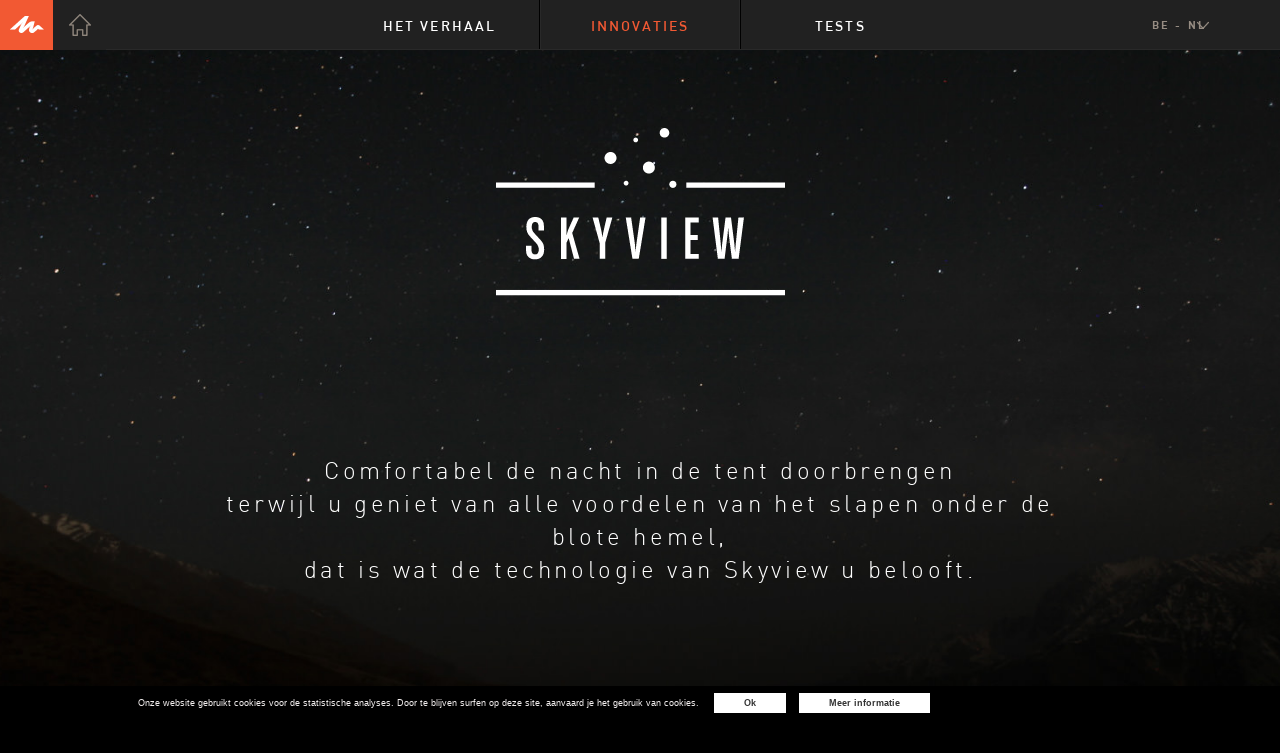

--- FILE ---
content_type: text/html; charset=UTF-8
request_url: http://quechua-tente2014.ores-group.com/be_NL/innovaties/skyview
body_size: 3740
content:
<!DOCTYPE html>
<!--[if IE 8]>
<html class="ie ie8" lang="nl-BE" prefix="og: http://ogp.me/ns# fb: http://ogp.me/ns/fb#">
<![endif]-->
<!--[if !(IE 7) | !(IE 8)  ]><!-->
<html lang="nl-BE" prefix="og: http://ogp.me/ns# fb: http://ogp.me/ns/fb#">
<!--<![endif]-->
<head>
    <meta charset="utf-8">
    <meta http-equiv="X-UA-Compatible" content="IE=edge">
    
    <meta name="viewport" content="initial-scale=1.0,width=device-width,minimal-ui">
    
    <meta name="apple-mobile-web-app-capable" content="yes">
    <meta name="mobile-web-app-capable" content="yes">
    <meta name="apple-mobile-web-app-status-bar-style" content="black">
    <meta name="format-detection" content="telephone=no">

    <link rel="apple-touch-icon-precomposed" sizes="57x57" href="http://quechua-tente2014.ores-group.com/images/icon/apple-touch-icon-57x57.png">
    <link rel="apple-touch-icon-precomposed" sizes="114x114" href="http://quechua-tente2014.ores-group.com/images/icon/apple-touch-icon-114x114.png">
    <link rel="apple-touch-icon-precomposed" sizes="72x72" href="http://quechua-tente2014.ores-group.com/images/icon/apple-touch-icon-72x72.png">
    <link rel="apple-touch-icon-precomposed" sizes="144x144" href="http://quechua-tente2014.ores-group.com/images/icon/apple-touch-icon-144x144.png">
    <link rel="apple-touch-icon-precomposed" sizes="60x60" href="http://quechua-tente2014.ores-group.com/images/icon/apple-touch-icon-60x60.png">
    <link rel="apple-touch-icon-precomposed" sizes="120x120" href="http://quechua-tente2014.ores-group.com/images/icon/apple-touch-icon-120x120.png">
    <link rel="apple-touch-icon-precomposed" sizes="76x76" href="http://quechua-tente2014.ores-group.com/images/icon/apple-touch-icon-76x76.png">
    <link rel="apple-touch-icon-precomposed" sizes="152x152" href="http://quechua-tente2014.ores-group.com/images/icon/apple-touch-icon-152x152.png">

    <link rel="icon" type="image/x-icon" href="http://quechua-tente2014.ores-group.com/images/icon/favicon.ico">
    <link rel="icon" type="image/png" sizes="196x196" href="http://quechua-tente2014.ores-group.com/images/icon/favicon-196x196.png">
    <link rel="icon" type="image/png" sizes="160x160" href="http://quechua-tente2014.ores-group.com/images/icon/favicon-160x160.png">
    <link rel="icon" type="image/png" sizes="96x96" href="http://quechua-tente2014.ores-group.com/images/icon/favicon-96x96.png">
    <link rel="icon" type="image/png" sizes="32x32" href="http://quechua-tente2014.ores-group.com/images/icon/favicon-32x32.png">
    <link rel="icon" type="image/png" sizes="16x16" href="http://quechua-tente2014.ores-group.com/images/icon/favicon-16x16.png">

    <meta name="msapplication-TileColor" content="#f25933">
    <meta name="msapplication-TileImage" content="http://quechua-tente2014.ores-group.com/images/icon/mstile-144x144.png">

        
    <link rel="stylesheet" href="http://quechua-tente2014.ores-group.com/css/main.css">
    <!--[if lt IE 9]>
    <link rel="stylesheet" href="http://quechua-tente2014.ores-group.com/css/ie8.css">
    <![endif]-->

        <link rel="stylesheet" href="http://quechua-tente2014.ores-group.com/css/innovation.css">
    
    <title>Quechua 2 seconds | Innovaties | Skyview</title>
    <meta name="description" content="Ontdek de geheimen van de tent die 2Seconds heet! Bij Quechua is innovatie de kern van elk ontwerp. Ontdek de tenten Fresh, Skyview, de opblaasbare tenten en de vele andere innovaties die we speciaal voor u hebben ontwikkeld!">

    <!-- Facebook -->
    <meta property="og:locale" content="be_NL">
    <meta property="og:type" content="website">
    <meta property="og:title" content="Quechua 2 seconds | Innovaties | Skyview">
    <meta property="og:url" content="http://quechua-tente2014.ores-group.com/be_NL/innovaties/skyview">
    <meta property="og:site_name" content="Quechua - 2 seconds">
    <meta property="og:image" content="http://quechua-tente2014.ores-group.com/images/share-facebook.jpg">

    <!-- Twitter -->
    <meta name="twitter:card" content="summary_large_image">
    <meta name="twitter:site" content="@Quechua">
    <meta name="twitter:creator" content="@Quechua">
    <meta name="twitter:title" content="Quechua 2 seconds | Innovaties | Skyview">
    <meta name="twitter:description" content="Ontdek de geheimen van de tent die 2Seconds heet! Bij Quechua is innovatie de kern van elk ontwerp. Ontdek de tenten Fresh, Skyview, de opblaasbare tenten en de vele andere innovaties die we speciaal voor u hebben ontwikkeld!">
    <meta name="twitter:image:src" content="http://quechua-tente2014.ores-group.com/images/share-facebook.jpg">
    <meta name="twitter:url" content="http://quechua-tente2014.ores-group.com/be_NL/innovaties/skyview">

    <!-- Google Plus -->
    <meta itemprop="name" content="Quechua 2 seconds | Innovaties | Skyview">
    <meta itemprop="description" content="Ontdek de geheimen van de tent die 2Seconds heet! Bij Quechua is innovatie de kern van elk ontwerp. Ontdek de tenten Fresh, Skyview, de opblaasbare tenten en de vele andere innovaties die we speciaal voor u hebben ontwikkeld!">
    <meta itemprop="image" content="http://quechua-tente2014.ores-group.com/images/share-facebook.jpg">

    <!--[if lt IE 9]>
    <script src="http://quechua-tente2014.ores-group.com/js/vendor/html5shiv-3.7.2.min.js"></script>
    <![endif]-->

    <script src="http://quechua-tente2014.ores-group.com/js/vendor/modernizr-2.8.2.min.js" charset="utf-8"></script>
</head>

<body class="inno_skyview">
    
    <div id="wrapper" class="inno_skyview">
        <header id="main-header">
            <nav class="mobile-header">
                                <a href="http://quechua-tente2014.ores-group.com/be_NL/" class="home">Accueil</a>
                                <a href="http://www.quechua.com/" class="quechua">Quechua</a>
                                <span class="language">be - nl</span>
                                <span class="background"></span>
            </nav>
            <span class="mobile-shadow"></span>
            <nav class="navigation">
                                <span class="mobile-toggle-menu">
                    <span class="toggle-line top"></span>
                    <span class="toggle-line middle"></span>
                    <span class="toggle-line bottom"></span>
                </span>
                                <ul class="menu-external">
                    <li><a href="http://www.quechua.com/" class="quechua">Quechua</a></li>
                                        <li><a href="http://quechua-tente2014.ores-group.com/be_NL/" class="home">Accueil</a></li>
                                    </ul>
                                <ul class="menu">
                    <li class="left"><a href="http://quechua-tente2014.ores-group.com/be_NL/het-verhaal">Het verhaal</a></li>
                    <li class="middle"><a href="http://quechua-tente2014.ores-group.com/be_NL/innovaties"class="current">Innovaties</a>
                        <nav class="subnavigation">
                            <ul class="submenu">
                                <li><a href="http://quechua-tente2014.ores-group.com/be_NL/innovaties/easy">Easy</a></li>
                                <li><a href="http://quechua-tente2014.ores-group.com/be_NL/innovaties/fresh">Fresh</a></li>
                                <li><a href="http://quechua-tente2014.ores-group.com/be_NL/innovaties/skyview"class="current">Skyview</a></li>
                                <li><a href="http://quechua-tente2014.ores-group.com/be_NL/innovaties/illumin">Illumin</a></li>
                                <li><a href="http://quechua-tente2014.ores-group.com/be_NL/innovaties/msh">MSH</a></li>
                                <li><a href="http://quechua-tente2014.ores-group.com/be_NL/innovaties/family">Family</a></li>
                            </ul>
                        </nav>
                    </li>
                    <li class="right"><a href="http://quechua-tente2014.ores-group.com/be_NL/testen">Tests</a></li>
                </ul>
                <!--<a href="http://quechua-tente2014.ores-group.com/be_NL/my2seconds" class="menu-my2seconds">
                    <span class="hover"></span>
                </a>-->
                <nav class="menu-languages h">
                    <span class="current">be - nl</span>
                    <ul class="languages">
                        <li><a href="http://quechua-tente2014.ores-group.com/be_NL/">be_NL</a></li><li><a href="http://quechua-tente2014.ores-group.com/fr_FR/">fr</a></li><li><a href="http://quechua-tente2014.ores-group.com/en_EN/">en</a></li><li><a href="http://quechua-tente2014.ores-group.com/es_ES/">es</a></li><li><a href="http://quechua-tente2014.ores-group.com/be_FR/">be - fr</a></li><li><a href="http://quechua-tente2014.ores-group.com/nl_NL/">nl</a></li><li><a href="http://quechua-tente2014.ores-group.com/de_DE/">de</a></li><li><a href="http://quechua-tente2014.ores-group.com/pt_PT/">pt</a></li><li><a href="http://quechua-tente2014.ores-group.com/it_IT/">it</a></li><li><a href="http://quechua-tente2014.ores-group.com/pl_PL/">pl</a></li>                    </ul>
                </nav>
                            </nav>
        </header><!-- #main-header --><section id="content" class="innovation" role="main">
	<div class="page bloc1 skyview">
		<div class="box">
			<h1>Skyview</h1>
			<p>Comfortabel de nacht in de tent doorbrengen<br/>terwijl u geniet van alle voordelen van het slapen onder de blote hemel,<br/>dat is wat de technologie van Skyview u belooft.</p>
		</div>
	    <a href="#bloc2" class="skip"></a>
	    <div class="parallax-background"></div>
	</div>
	<div id="bloc2" class="page bloc2 skyview">
		<div class="box">
			<div class="right">
				<div class="box-content">
					<h1>Onder de blote hemel</h1>
					<p>Het design van Skyview biedt u een open dak in het slaapgedeelte, zodat er licht naar binnen valt bij de ingang en het verblijfsdeel.<br/>Voor een optimale verlichting en voor nog meer comfort is de tent uitgerust met twee leeslampjes in het slaapgedeelte</p>
					<ul class="icons lazyshow">
						<li class="rapide"><span></span>Snel</li>
						<li class="impermeable"><span></span>Waterdicht</li>
						<li class="ouvert"><span></span>Open</li>
					</ul>
				</div>
			</div>
			<div class="left">
				<div class="box-content">
					<div class="box-slider">
						<ul class="images">
														<li class="image1  show"><img src="http://quechua-tente2014.ores-group.com/images/skyview/motion/002.jpg" alt=""></li>
														<li class="image2 "><img src="http://quechua-tente2014.ores-group.com/images/skyview/motion/003.jpg" alt=""></li>
														<li class="image3 "><img src="http://quechua-tente2014.ores-group.com/images/skyview/motion/004.jpg" alt=""></li>
														<li class="image4 "><img src="http://quechua-tente2014.ores-group.com/images/skyview/motion/005.jpg" alt=""></li>
														<li class="image5 "><img src="http://quechua-tente2014.ores-group.com/images/skyview/motion/006.jpg" alt=""></li>
														<li class="image6 "><img src="http://quechua-tente2014.ores-group.com/images/skyview/motion/007.jpg" alt=""></li>
														<li class="image7 "><img src="http://quechua-tente2014.ores-group.com/images/skyview/motion/008.jpg" alt=""></li>
														<li class="image8 "><img src="http://quechua-tente2014.ores-group.com/images/skyview/motion/009.jpg" alt=""></li>
														<li class="image9 "><img src="http://quechua-tente2014.ores-group.com/images/skyview/motion/010.jpg" alt=""></li>
														<li class="image10 "><img src="http://quechua-tente2014.ores-group.com/images/skyview/motion/011.jpg" alt=""></li>
														<li class="image11 "><img src="http://quechua-tente2014.ores-group.com/images/skyview/motion/012.jpg" alt=""></li>
														<li class="image12 "><img src="http://quechua-tente2014.ores-group.com/images/skyview/motion/013.jpg" alt=""></li>
														<li class="image13 "><img src="http://quechua-tente2014.ores-group.com/images/skyview/motion/014.jpg" alt=""></li>
														<li class="image14 "><img src="http://quechua-tente2014.ores-group.com/images/skyview/motion/015.jpg" alt=""></li>
														<li class="image15 "><img src="http://quechua-tente2014.ores-group.com/images/skyview/motion/016.jpg" alt=""></li>
														<li class="image16 "><img src="http://quechua-tente2014.ores-group.com/images/skyview/motion/017.jpg" alt=""></li>
														<li class="image17 "><img src="http://quechua-tente2014.ores-group.com/images/skyview/motion/018.jpg" alt=""></li>
														<li class="image18 "><img src="http://quechua-tente2014.ores-group.com/images/skyview/motion/019.jpg" alt=""></li>
														<li class="image19 "><img src="http://quechua-tente2014.ores-group.com/images/skyview/motion/020.jpg" alt=""></li>
														<li class="image20 "><img src="http://quechua-tente2014.ores-group.com/images/skyview/motion/021.jpg" alt=""></li>
														<li class="image21 "><img src="http://quechua-tente2014.ores-group.com/images/skyview/motion/022.jpg" alt=""></li>
														<li class="image22 "><img src="http://quechua-tente2014.ores-group.com/images/skyview/motion/023.jpg" alt=""></li>
														<li class="image23 "><img src="http://quechua-tente2014.ores-group.com/images/skyview/motion/024.jpg" alt=""></li>
														<li class="image24 "><img src="http://quechua-tente2014.ores-group.com/images/skyview/motion/025.jpg" alt=""></li>
														<li class="image25 "><img src="http://quechua-tente2014.ores-group.com/images/skyview/motion/026.jpg" alt=""></li>
														<li class="image26 "><img src="http://quechua-tente2014.ores-group.com/images/skyview/motion/027.jpg" alt=""></li>
														<li class="image27 "><img src="http://quechua-tente2014.ores-group.com/images/skyview/motion/028.jpg" alt=""></li>
														<li class="image28 "><img src="http://quechua-tente2014.ores-group.com/images/skyview/motion/029.jpg" alt=""></li>
														<li class="image29 "><img src="http://quechua-tente2014.ores-group.com/images/skyview/motion/030.jpg" alt=""></li>
														<li class="image30 "><img src="http://quechua-tente2014.ores-group.com/images/skyview/motion/031.jpg" alt=""></li>
														<li class="image31 "><img src="http://quechua-tente2014.ores-group.com/images/skyview/motion/032.jpg" alt=""></li>
														<li class="image32 "><img src="http://quechua-tente2014.ores-group.com/images/skyview/motion/033.jpg" alt=""></li>
														<li class="image33 "><img src="http://quechua-tente2014.ores-group.com/images/skyview/motion/034.jpg" alt=""></li>
														<li class="image34 "><img src="http://quechua-tente2014.ores-group.com/images/skyview/motion/035.jpg" alt=""></li>
														<li class="image35 "><img src="http://quechua-tente2014.ores-group.com/images/skyview/motion/036.jpg" alt=""></li>
														<li class="image36 "><img src="http://quechua-tente2014.ores-group.com/images/skyview/motion/037.jpg" alt=""></li>
														<li class="image37 "><img src="http://quechua-tente2014.ores-group.com/images/skyview/motion/038.jpg" alt=""></li>
														<li class="image38 "><img src="http://quechua-tente2014.ores-group.com/images/skyview/motion/039.jpg" alt=""></li>
														<li class="image39 "><img src="http://quechua-tente2014.ores-group.com/images/skyview/motion/040.jpg" alt=""></li>
														<li class="image40 "><img src="http://quechua-tente2014.ores-group.com/images/skyview/motion/041.jpg" alt=""></li>
														<li class="image41 "><img src="http://quechua-tente2014.ores-group.com/images/skyview/motion/042.jpg" alt=""></li>
														<li class="image42 "><img src="http://quechua-tente2014.ores-group.com/images/skyview/motion/043.jpg" alt=""></li>
														<li class="image43 "><img src="http://quechua-tente2014.ores-group.com/images/skyview/motion/044.jpg" alt=""></li>
														<li class="image44 "><img src="http://quechua-tente2014.ores-group.com/images/skyview/motion/045.jpg" alt=""></li>
														<li class="image45 "><img src="http://quechua-tente2014.ores-group.com/images/skyview/motion/046.jpg" alt=""></li>
														<li class="image46 "><img src="http://quechua-tente2014.ores-group.com/images/skyview/motion/047.jpg" alt=""></li>
													</ul>
						<div class="slider">
							<span class="thumb"></span>
							<span class="background"></span>
							<span class="tips">Beweeg de cursor over de balk</span>
						</div>
					</div>
				</div>
			</div>
		</div>
	    <a href="#bloc3" class="skip dark"></a>
	</div>
	<div id="bloc3" class="page bloc3 skyview">
		<div class="box">
			<h1 class="lazyshow">Benjamin</h1>
			<p class="quote lazyshow"><span class="left"></span>Naar de sterren kijken en toch comfortabel en beschut liggen:<br/>is dat niet het summum van kamperen? <br/>Dat beeld heeft ons aangezet tot het ontwerpen van de Skyview-tent!<span class="right"></span></p>
			<p class="lazyshow">Benjamin Lafoux, Product engineer</p>
		</div>
	    <a href="#bloc4" class="skip"></a>
	    <div class="parallax-background"></div>
	</div>
	<div id="bloc4" class="page bloc4 skyview">
		<div class="box">
			<div class="left">
				<div class="box-content">
					<h1 class="lazyshow">Tente 2 seconds XXL skyview 4 places</h1>
					<p class="price lazyshow"><small>Vanaf</small> 269,90 €</p>
					<div class="mobile-images lazyshow">
						<span class="button-prev"></span>
						<span class="button-next"></span>
						<div class="scroll">
							<ul>
								<li class="image1 current" data-image="1"><img src="http://quechua-tente2014.ores-group.com/images/skyview/produit1.jpg" alt="Tente 2 seconds XXL skyview 4 places"></li>
								<li class="image2" data-image="2"><img src="http://quechua-tente2014.ores-group.com/images/skyview/produit2.jpg" alt="Tente 2 seconds XXL skyview 4 places"></li>
							</ul>
						</div>
					</div>
					<p class="lazyshow">Voor 4 personen die zich tijdens het rondtrekken snel willen installeren,<br/>en die een leefgedeelte willen waarin ze eventueel beschut kunnen zitten.<br/>In deze tent kunt u de sterrenhemel bekijken terwijl u in uw bed ligt!</p>
					<a href="http://store.quechua.com/fr-FR/tente-2secondxxl4-illuminfresh-20061" class="button lazyshow" target="_blank">Kopen</a>
				</div>
			</div>
			<div class="right">
				<div class="box-content">
					<ul class="images lazyshow">
						<li class="image1 show"><img src="http://quechua-tente2014.ores-group.com/images/skyview/produit1.jpg" alt="Tente 2 seconds XXL skyview 4 places"></li>
						<li class="image2"><img src="http://quechua-tente2014.ores-group.com/images/skyview/produit2.jpg" alt="Tente 2 seconds XXL skyview 4 places"></li>
					</ul>
					<ul class="thumbs lazyshow">
						<li class="image1 two show" data-id="image1"><span><img src="http://quechua-tente2014.ores-group.com/images/skyview/produit1-thumb.jpg" alt="Tente 2 seconds XXL skyview 4 places"></span></li>
						<li class="image2 two" data-id="image2"><span><img src="http://quechua-tente2014.ores-group.com/images/skyview/produit2-thumb.jpg" alt="Tente 2 seconds XXL skyview 4 places"></span></li>
					</ul>
				</div>
			</div>
		</div>
	</div>
</section><!-- .innovation -->	
	<script>var lang="nl";</script>
	<div id="cookcontent"></div>
	</div><!-- #wrapper -->

	
    <script src="http://quechua-tente2014.ores-group.com/js/cookie.min.js"></script>
    <script>var site_home = 'http://quechua-tente2014.ores-group.com/be_NL/';</script>
    <script>var site_url = 'http://quechua-tente2014.ores-group.com/';</script>
	<script src="//ajax.googleapis.com/ajax/libs/jquery/1.10.2/jquery.min.js"></script>
    <script>window.jQuery || document.write('<script src="http://quechua-tente2014.ores-group.com/js/vendor/jquery-1.10.2.min.js"><\/script>');</script>
    <script src="http://quechua-tente2014.ores-group.com/js/plugins.js" charset="utf-8"></script>
    <script src="http://quechua-tente2014.ores-group.com/js/main.js" charset="utf-8"></script>
    
    	<script src="http://quechua-tente2014.ores-group.com/js/innovation.js" charset="utf-8"></script>
    
    <!--[if lt IE 9]>
    <script src="http://quechua-tente2014.ores-group.com/js/vendor/jquery.backgroundSize.js" charset="utf-8"></script>
    <script src="http://quechua-tente2014.ores-group.com/js/ie8.js" charset="utf-8"></script>
    <![endif]-->

    <script>
    (function(i,s,o,g,r,a,m){i['GoogleAnalyticsObject']=r;i[r]=i[r]||function(){
    (i[r].q=i[r].q||[]).push(arguments)},i[r].l=1*new Date();a=s.createElement(o),
    m=s.getElementsByTagName(o)[0];a.async=1;a.src=g;m.parentNode.insertBefore(a,m)
    })(window,document,'script','//www.google-analytics.com/analytics.js','ga');

    ga('create', 'UA-18952896-17', 'quechua.com');
    ga('send', 'pageview');
    </script>
</body>
</html>

--- FILE ---
content_type: text/css
request_url: http://quechua-tente2014.ores-group.com/css/main.css
body_size: 5661
content:
html, body, div, span, applet, object, iframe, h1, h2, h3, h4, h5, h6, p, blockquote, pre, a, abbr, acronym, address, big, cite, code, del, dfn, em, img, ins, kbd, q, s, samp, small, strike, strong, sub, sup, tt, var, b, u, i, center, dl, dt, dd, ol, ul, li, fieldset, form, label, legend, table, caption, tbody, tfoot, thead, tr, th, td, article, aside, canvas, details, embed, figure, figcaption, footer, header, hgroup, menu, nav, output, ruby, section, summary, time, mark, audio, video { margin: 0; padding: 0; border: 0; font: inherit; font-size: 100%; vertical-align: baseline; }

html { line-height: 1; font-size: 100.01%; }

ol, ul { list-style: none; }

table { border-collapse: collapse; border-spacing: 0; }

caption, th, td { text-align: left; font-weight: normal; vertical-align: middle; }

q, blockquote { quotes: none; }

q:before, q:after, blockquote:before, blockquote:after { content: ""; content: none; }

a img { border: none; }

a:active, *:focus { outline: none; }

textarea { resize: none; }

strong { font-weight: bold; }

input, textarea { margin: 0; padding: 0; border: 0; -webkit-appearance: none; -webkit-border-radius: 0; -moz-border-radius: 0; -ms-border-radius: 0; -o-border-radius: 0; border-radius: 0; }

article, aside, details, figcaption, figure, footer, header, hgroup, menu, nav, section, summary { display: block; }

* { -webkit-tap-highlight-color: rgba(0, 0, 0, 0); -webkit-tap-highlight-color: transparent; }

@font-face { font-family: 'din_pro'; src: url("../fonts/dinpro-webfont.eot"); src: url("../fonts/dinpro-webfont.eot?#iefix") format("embedded-opentype"), url("../fonts/dinpro-webfont.woff") format("woff"), url("../fonts/dinpro-webfont.ttf") format("truetype"), url("../fonts/dinpro-webfont.svg#dinproregular") format("svg"); font-weight: normal; font-style: normal; }

@font-face { font-family: 'din_pro'; src: url("../fonts/dinpro-black-webfont.eot"); src: url("../fonts/dinpro-black-webfont.eot?#iefix") format("embedded-opentype"), url("../fonts/dinpro-black-webfont.woff") format("woff"), url("../fonts/dinpro-black-webfont.ttf") format("truetype"), url("../fonts/dinpro-black-webfont.svg#din_problack") format("svg"); font-weight: 800; font-style: normal; }

@font-face { font-family: 'din_pro'; src: url("../fonts/dinpro-blackitalic-webfont.eot"); src: url("../fonts/dinpro-blackitalic-webfont.eot?#iefix") format("embedded-opentype"), url("../fonts/dinpro-blackitalic-webfont.woff") format("woff"), url("../fonts/dinpro-blackitalic-webfont.ttf") format("truetype"), url("../fonts/dinpro-blackitalic-webfont.svg#din_problack_italic") format("svg"); font-weight: 800; font-style: italic; }

@font-face { font-family: 'din_pro'; src: url("../fonts/dinpro-bold-webfont.eot"); src: url("../fonts/dinpro-bold-webfont.eot?#iefix") format("embedded-opentype"), url("../fonts/dinpro-bold-webfont.woff") format("woff"), url("../fonts/dinpro-bold-webfont.ttf") format("truetype"), url("../fonts/dinpro-bold-webfont.svg#din_probold") format("svg"); font-weight: bold; font-style: normal; }

@font-face { font-family: 'din_pro'; src: url("../fonts/dinpro-bolditalic-webfont.eot"); src: url("../fonts/dinpro-bolditalic-webfont.eot?#iefix") format("embedded-opentype"), url("../fonts/dinpro-bolditalic-webfont.woff") format("woff"), url("../fonts/dinpro-bolditalic-webfont.ttf") format("truetype"), url("../fonts/dinpro-bolditalic-webfont.svg#din_probold_italic") format("svg"); font-weight: bold; font-style: italic; }

@font-face { font-family: 'din_pro'; src: url("../fonts/dinpro-italic-webfont.eot"); src: url("../fonts/dinpro-italic-webfont.eot?#iefix") format("embedded-opentype"), url("../fonts/dinpro-italic-webfont.woff") format("woff"), url("../fonts/dinpro-italic-webfont.ttf") format("truetype"), url("../fonts/dinpro-italic-webfont.svg#din_proitalic") format("svg"); font-weight: normal; font-style: italic; }

@font-face { font-family: 'din_pro'; src: url("../fonts/dinpro-light-webfont.eot"); src: url("../fonts/dinpro-light-webfont.eot?#iefix") format("embedded-opentype"), url("../fonts/dinpro-light-webfont.woff") format("woff"), url("../fonts/dinpro-light-webfont.ttf") format("truetype"), url("../fonts/dinpro-light-webfont.svg#din_prolight") format("svg"); font-weight: 300; font-style: normal; }

@font-face { font-family: 'din_pro'; src: url("../fonts/dinpro-lightitalic-webfont.eot"); src: url("../fonts/dinpro-lightitalic-webfont.eot?#iefix") format("embedded-opentype"), url("../fonts/dinpro-lightitalic-webfont.woff") format("woff"), url("../fonts/dinpro-lightitalic-webfont.ttf") format("truetype"), url("../fonts/dinpro-lightitalic-webfont.svg#din_prolight_italic") format("svg"); font-weight: 300; font-style: italic; }

@font-face { font-family: 'din_pro'; src: url("../fonts/dinpro-medium-webfont.eot"); src: url("../fonts/dinpro-medium-webfont.eot?#iefix") format("embedded-opentype"), url("../fonts/dinpro-medium-webfont.woff") format("woff"), url("../fonts/dinpro-medium-webfont.ttf") format("truetype"), url("../fonts/dinpro-medium-webfont.svg#din_promedium") format("svg"); font-weight: 600; font-style: normal; }

@font-face { font-family: 'din_pro'; src: url("../fonts/dinpro-mediumitalic-webfont.eot"); src: url("../fonts/dinpro-mediumitalic-webfont.eot?#iefix") format("embedded-opentype"), url("../fonts/dinpro-mediumitalic-webfont.woff") format("woff"), url("../fonts/dinpro-mediumitalic-webfont.ttf") format("truetype"), url("../fonts/dinpro-mediumitalic-webfont.svg#din_promedium_italic") format("svg"); font-weight: 600; font-style: italic; }

@font-face { font-family: 'chalet_comprime_cologne_sixty'; src: url("../fonts/chaletcomprime-colognesixty-webfont.eot"); src: url("../fonts/chaletcomprime-colognesixty-webfont.eot?#iefix") format("embedded-opentype"), url("../fonts/chaletcomprime-colognesixty-webfont.woff") format("woff"), url("../fonts/chaletcomprime-colognesixty-webfont.ttf") format("truetype"), url("../fonts/chaletcomprime-colognesixty-webfont.svg#chaletcomprimecolognesixtyrRg") format("svg"); font-weight: normal; font-style: normal; }

@font-face { font-family: 'calgary_script'; src: url("../fonts/calgary_script-webfont.eot"); src: url("../fonts/calgary_script-webfont.eot?#iefix") format("embedded-opentype"), url("../fonts/calgary_script-webfont.woff") format("woff"), url("../fonts/calgary_script-webfont.ttf") format("truetype"), url("../fonts/calgary_script-webfont.svg#calgary_script_otregular") format("svg"); font-weight: normal; font-style: normal; }

@font-face { font-family: 'amatic'; src: url("../fonts/amatic-bold-webfont.eot"); src: url("../fonts/amatic-bold-webfont.eot?#iefix") format("embedded-opentype"), url("../fonts/amatic-bold-webfont.woff") format("woff"), url("../fonts/amatic-bold-webfont.ttf") format("truetype"), url("../fonts/amatic-bold-webfont.svg#amaticbold") format("svg"); font-weight: bold; font-style: normal; }

@font-face { font-family: 'amatic'; src: url("../fonts/amaticsc-regular-webfont.eot"); src: url("../fonts/amaticsc-regular-webfont.eot?#iefix") format("embedded-opentype"), url("../fonts/amaticsc-regular-webfont.woff") format("woff"), url("../fonts/amaticsc-regular-webfont.ttf") format("truetype"), url("../fonts/amaticsc-regular-webfont.svg#amatic_scregular") format("svg"); font-weight: normal; font-style: normal; }

::selection { background: #f25933; color: #000; }

::-webkit-input-selection { background: #f25933; color: #000; }

:moz-selection { background: #f25933; color: #000; }

::-moz-selection { background: #f25933; color: #000; }

:-ms-input-selection { background: #f25933; color: #000; }

::-webkit-input-placeholder { color: #000; }

:moz-placeholder { color: #000; }

::-moz-placeholder { color: #000; }

:-ms-input-placeholder { color: #000; }

input, textarea, pre { font-family: Arial, Helvetica, sans-serif; }

* { -webkit-box-sizing: border-box; -moz-box-sizing: border-box; box-sizing: border-box; }

a, input, div { -webkit-tap-highlight-color: rgba(0, 0, 0, 0); }

a { text-decoration: none; }

html, body { height: 100%; width: 100%; }

body { background: #000; color: #212121; font-family: Arial, Helvetica, sans-serif; font-size: 62.5%; }

.t1 { -webkit-transition-duration: 801ms !important; -moz-transition-duration: 801ms !important; -o-transition-duration: 801ms !important; transition-duration: 801ms !important; }

.t2 { -webkit-transition-duration: 1601ms !important; -moz-transition-duration: 1601ms !important; -o-transition-duration: 1601ms !important; transition-duration: 1601ms !important; }

.t3 { -webkit-transition-duration: 2401ms !important; -moz-transition-duration: 2401ms !important; -o-transition-duration: 2401ms !important; transition-duration: 2401ms !important; }

.t4 { -webkit-transition-duration: 3201ms !important; -moz-transition-duration: 3201ms !important; -o-transition-duration: 3201ms !important; transition-duration: 3201ms !important; }

.t5 { -webkit-transition-duration: 4001ms !important; -moz-transition-duration: 4001ms !important; -o-transition-duration: 4001ms !important; transition-duration: 4001ms !important; }

.t6 { -webkit-transition-duration: 4801ms !important; -moz-transition-duration: 4801ms !important; -o-transition-duration: 4801ms !important; transition-duration: 4801ms !important; }

.t7 { -webkit-transition-duration: 5601ms !important; -moz-transition-duration: 5601ms !important; -o-transition-duration: 5601ms !important; transition-duration: 5601ms !important; }

.t8 { -webkit-transition-duration: 6401ms !important; -moz-transition-duration: 6401ms !important; -o-transition-duration: 6401ms !important; transition-duration: 6401ms !important; }

.t9 { -webkit-transition-duration: 7201ms !important; -moz-transition-duration: 7201ms !important; -o-transition-duration: 7201ms !important; transition-duration: 7201ms !important; }

.t10 { -webkit-transition-duration: 8001ms !important; -moz-transition-duration: 8001ms !important; -o-transition-duration: 8001ms !important; transition-duration: 8001ms !important; }

.t11 { -webkit-transition-duration: 8801ms !important; -moz-transition-duration: 8801ms !important; -o-transition-duration: 8801ms !important; transition-duration: 8801ms !important; }

.t12 { -webkit-transition-duration: 9601ms !important; -moz-transition-duration: 9601ms !important; -o-transition-duration: 9601ms !important; transition-duration: 9601ms !important; }

.t13 { -webkit-transition-duration: 10401ms !important; -moz-transition-duration: 10401ms !important; -o-transition-duration: 10401ms !important; transition-duration: 10401ms !important; }

.t14 { -webkit-transition-duration: 11201ms !important; -moz-transition-duration: 11201ms !important; -o-transition-duration: 11201ms !important; transition-duration: 11201ms !important; }

.t15 { -webkit-transition-duration: 12001ms !important; -moz-transition-duration: 12001ms !important; -o-transition-duration: 12001ms !important; transition-duration: 12001ms !important; }

.t16 { -webkit-transition-duration: 12801ms !important; -moz-transition-duration: 12801ms !important; -o-transition-duration: 12801ms !important; transition-duration: 12801ms !important; }

.t17 { -webkit-transition-duration: 13601ms !important; -moz-transition-duration: 13601ms !important; -o-transition-duration: 13601ms !important; transition-duration: 13601ms !important; }

.t18 { -webkit-transition-duration: 14401ms !important; -moz-transition-duration: 14401ms !important; -o-transition-duration: 14401ms !important; transition-duration: 14401ms !important; }

.t19 { -webkit-transition-duration: 15201ms !important; -moz-transition-duration: 15201ms !important; -o-transition-duration: 15201ms !important; transition-duration: 15201ms !important; }

.t20 { -webkit-transition-duration: 16001ms !important; -moz-transition-duration: 16001ms !important; -o-transition-duration: 16001ms !important; transition-duration: 16001ms !important; }

.t21 { -webkit-transition-duration: 16801ms !important; -moz-transition-duration: 16801ms !important; -o-transition-duration: 16801ms !important; transition-duration: 16801ms !important; }

.t22 { -webkit-transition-duration: 17601ms !important; -moz-transition-duration: 17601ms !important; -o-transition-duration: 17601ms !important; transition-duration: 17601ms !important; }

.t23 { -webkit-transition-duration: 18401ms !important; -moz-transition-duration: 18401ms !important; -o-transition-duration: 18401ms !important; transition-duration: 18401ms !important; }

.t24 { -webkit-transition-duration: 19201ms !important; -moz-transition-duration: 19201ms !important; -o-transition-duration: 19201ms !important; transition-duration: 19201ms !important; }

.t25 { -webkit-transition-duration: 20001ms !important; -moz-transition-duration: 20001ms !important; -o-transition-duration: 20001ms !important; transition-duration: 20001ms !important; }

.t26 { -webkit-transition-duration: 20801ms !important; -moz-transition-duration: 20801ms !important; -o-transition-duration: 20801ms !important; transition-duration: 20801ms !important; }

.t27 { -webkit-transition-duration: 21601ms !important; -moz-transition-duration: 21601ms !important; -o-transition-duration: 21601ms !important; transition-duration: 21601ms !important; }

.t28 { -webkit-transition-duration: 22401ms !important; -moz-transition-duration: 22401ms !important; -o-transition-duration: 22401ms !important; transition-duration: 22401ms !important; }

.t29 { -webkit-transition-duration: 23201ms !important; -moz-transition-duration: 23201ms !important; -o-transition-duration: 23201ms !important; transition-duration: 23201ms !important; }

.t30 { -webkit-transition-duration: 24001ms !important; -moz-transition-duration: 24001ms !important; -o-transition-duration: 24001ms !important; transition-duration: 24001ms !important; }

.t31 { -webkit-transition-duration: 24801ms !important; -moz-transition-duration: 24801ms !important; -o-transition-duration: 24801ms !important; transition-duration: 24801ms !important; }

.t32 { -webkit-transition-duration: 25601ms !important; -moz-transition-duration: 25601ms !important; -o-transition-duration: 25601ms !important; transition-duration: 25601ms !important; }

.t33 { -webkit-transition-duration: 26401ms !important; -moz-transition-duration: 26401ms !important; -o-transition-duration: 26401ms !important; transition-duration: 26401ms !important; }

.t34 { -webkit-transition-duration: 27201ms !important; -moz-transition-duration: 27201ms !important; -o-transition-duration: 27201ms !important; transition-duration: 27201ms !important; }

.t35 { -webkit-transition-duration: 28001ms !important; -moz-transition-duration: 28001ms !important; -o-transition-duration: 28001ms !important; transition-duration: 28001ms !important; }

.t36 { -webkit-transition-duration: 28801ms !important; -moz-transition-duration: 28801ms !important; -o-transition-duration: 28801ms !important; transition-duration: 28801ms !important; }

.t37 { -webkit-transition-duration: 29601ms !important; -moz-transition-duration: 29601ms !important; -o-transition-duration: 29601ms !important; transition-duration: 29601ms !important; }

.t38 { -webkit-transition-duration: 30401ms !important; -moz-transition-duration: 30401ms !important; -o-transition-duration: 30401ms !important; transition-duration: 30401ms !important; }

.t39 { -webkit-transition-duration: 31201ms !important; -moz-transition-duration: 31201ms !important; -o-transition-duration: 31201ms !important; transition-duration: 31201ms !important; }

.t40 { -webkit-transition-duration: 32001ms !important; -moz-transition-duration: 32001ms !important; -o-transition-duration: 32001ms !important; transition-duration: 32001ms !important; }

.t41 { -webkit-transition-duration: 32801ms !important; -moz-transition-duration: 32801ms !important; -o-transition-duration: 32801ms !important; transition-duration: 32801ms !important; }

.t42 { -webkit-transition-duration: 33601ms !important; -moz-transition-duration: 33601ms !important; -o-transition-duration: 33601ms !important; transition-duration: 33601ms !important; }

.t43 { -webkit-transition-duration: 34401ms !important; -moz-transition-duration: 34401ms !important; -o-transition-duration: 34401ms !important; transition-duration: 34401ms !important; }

.t44 { -webkit-transition-duration: 35201ms !important; -moz-transition-duration: 35201ms !important; -o-transition-duration: 35201ms !important; transition-duration: 35201ms !important; }

.t45 { -webkit-transition-duration: 36001ms !important; -moz-transition-duration: 36001ms !important; -o-transition-duration: 36001ms !important; transition-duration: 36001ms !important; }

.t46 { -webkit-transition-duration: 36801ms !important; -moz-transition-duration: 36801ms !important; -o-transition-duration: 36801ms !important; transition-duration: 36801ms !important; }

.t47 { -webkit-transition-duration: 37601ms !important; -moz-transition-duration: 37601ms !important; -o-transition-duration: 37601ms !important; transition-duration: 37601ms !important; }

.t48 { -webkit-transition-duration: 38401ms !important; -moz-transition-duration: 38401ms !important; -o-transition-duration: 38401ms !important; transition-duration: 38401ms !important; }

.t49 { -webkit-transition-duration: 39201ms !important; -moz-transition-duration: 39201ms !important; -o-transition-duration: 39201ms !important; transition-duration: 39201ms !important; }

.t50 { -webkit-transition-duration: 40001ms !important; -moz-transition-duration: 40001ms !important; -o-transition-duration: 40001ms !important; transition-duration: 40001ms !important; }

.t51 { -webkit-transition-duration: 40801ms !important; -moz-transition-duration: 40801ms !important; -o-transition-duration: 40801ms !important; transition-duration: 40801ms !important; }

.t52 { -webkit-transition-duration: 41601ms !important; -moz-transition-duration: 41601ms !important; -o-transition-duration: 41601ms !important; transition-duration: 41601ms !important; }

.t53 { -webkit-transition-duration: 42401ms !important; -moz-transition-duration: 42401ms !important; -o-transition-duration: 42401ms !important; transition-duration: 42401ms !important; }

.t54 { -webkit-transition-duration: 43201ms !important; -moz-transition-duration: 43201ms !important; -o-transition-duration: 43201ms !important; transition-duration: 43201ms !important; }

.t55 { -webkit-transition-duration: 44001ms !important; -moz-transition-duration: 44001ms !important; -o-transition-duration: 44001ms !important; transition-duration: 44001ms !important; }

.t56 { -webkit-transition-duration: 44801ms !important; -moz-transition-duration: 44801ms !important; -o-transition-duration: 44801ms !important; transition-duration: 44801ms !important; }

.t57 { -webkit-transition-duration: 45601ms !important; -moz-transition-duration: 45601ms !important; -o-transition-duration: 45601ms !important; transition-duration: 45601ms !important; }

.t58 { -webkit-transition-duration: 46401ms !important; -moz-transition-duration: 46401ms !important; -o-transition-duration: 46401ms !important; transition-duration: 46401ms !important; }

.t59 { -webkit-transition-duration: 47201ms !important; -moz-transition-duration: 47201ms !important; -o-transition-duration: 47201ms !important; transition-duration: 47201ms !important; }

.t60 { -webkit-transition-duration: 48001ms !important; -moz-transition-duration: 48001ms !important; -o-transition-duration: 48001ms !important; transition-duration: 48001ms !important; }

.t61 { -webkit-transition-duration: 48801ms !important; -moz-transition-duration: 48801ms !important; -o-transition-duration: 48801ms !important; transition-duration: 48801ms !important; }

.t62 { -webkit-transition-duration: 49601ms !important; -moz-transition-duration: 49601ms !important; -o-transition-duration: 49601ms !important; transition-duration: 49601ms !important; }

.t63 { -webkit-transition-duration: 50401ms !important; -moz-transition-duration: 50401ms !important; -o-transition-duration: 50401ms !important; transition-duration: 50401ms !important; }

.t64 { -webkit-transition-duration: 51201ms !important; -moz-transition-duration: 51201ms !important; -o-transition-duration: 51201ms !important; transition-duration: 51201ms !important; }

.t65 { -webkit-transition-duration: 52001ms !important; -moz-transition-duration: 52001ms !important; -o-transition-duration: 52001ms !important; transition-duration: 52001ms !important; }

.t66 { -webkit-transition-duration: 52801ms !important; -moz-transition-duration: 52801ms !important; -o-transition-duration: 52801ms !important; transition-duration: 52801ms !important; }

.t67 { -webkit-transition-duration: 53601ms !important; -moz-transition-duration: 53601ms !important; -o-transition-duration: 53601ms !important; transition-duration: 53601ms !important; }

.t68 { -webkit-transition-duration: 54401ms !important; -moz-transition-duration: 54401ms !important; -o-transition-duration: 54401ms !important; transition-duration: 54401ms !important; }

.t69 { -webkit-transition-duration: 55201ms !important; -moz-transition-duration: 55201ms !important; -o-transition-duration: 55201ms !important; transition-duration: 55201ms !important; }

.t70 { -webkit-transition-duration: 56001ms !important; -moz-transition-duration: 56001ms !important; -o-transition-duration: 56001ms !important; transition-duration: 56001ms !important; }

.t71 { -webkit-transition-duration: 56801ms !important; -moz-transition-duration: 56801ms !important; -o-transition-duration: 56801ms !important; transition-duration: 56801ms !important; }

.t72 { -webkit-transition-duration: 57601ms !important; -moz-transition-duration: 57601ms !important; -o-transition-duration: 57601ms !important; transition-duration: 57601ms !important; }

.t73 { -webkit-transition-duration: 58401ms !important; -moz-transition-duration: 58401ms !important; -o-transition-duration: 58401ms !important; transition-duration: 58401ms !important; }

.t74 { -webkit-transition-duration: 59201ms !important; -moz-transition-duration: 59201ms !important; -o-transition-duration: 59201ms !important; transition-duration: 59201ms !important; }

.t75 { -webkit-transition-duration: 60001ms !important; -moz-transition-duration: 60001ms !important; -o-transition-duration: 60001ms !important; transition-duration: 60001ms !important; }

.t76 { -webkit-transition-duration: 60801ms !important; -moz-transition-duration: 60801ms !important; -o-transition-duration: 60801ms !important; transition-duration: 60801ms !important; }

.t77 { -webkit-transition-duration: 61601ms !important; -moz-transition-duration: 61601ms !important; -o-transition-duration: 61601ms !important; transition-duration: 61601ms !important; }

.t78 { -webkit-transition-duration: 62401ms !important; -moz-transition-duration: 62401ms !important; -o-transition-duration: 62401ms !important; transition-duration: 62401ms !important; }

.t79 { -webkit-transition-duration: 63201ms !important; -moz-transition-duration: 63201ms !important; -o-transition-duration: 63201ms !important; transition-duration: 63201ms !important; }

.t80 { -webkit-transition-duration: 64001ms !important; -moz-transition-duration: 64001ms !important; -o-transition-duration: 64001ms !important; transition-duration: 64001ms !important; }

.t81 { -webkit-transition-duration: 64801ms !important; -moz-transition-duration: 64801ms !important; -o-transition-duration: 64801ms !important; transition-duration: 64801ms !important; }

.t82 { -webkit-transition-duration: 65601ms !important; -moz-transition-duration: 65601ms !important; -o-transition-duration: 65601ms !important; transition-duration: 65601ms !important; }

.t83 { -webkit-transition-duration: 66401ms !important; -moz-transition-duration: 66401ms !important; -o-transition-duration: 66401ms !important; transition-duration: 66401ms !important; }

.t84 { -webkit-transition-duration: 67201ms !important; -moz-transition-duration: 67201ms !important; -o-transition-duration: 67201ms !important; transition-duration: 67201ms !important; }

.t85 { -webkit-transition-duration: 68001ms !important; -moz-transition-duration: 68001ms !important; -o-transition-duration: 68001ms !important; transition-duration: 68001ms !important; }

.t86 { -webkit-transition-duration: 68801ms !important; -moz-transition-duration: 68801ms !important; -o-transition-duration: 68801ms !important; transition-duration: 68801ms !important; }

.t87 { -webkit-transition-duration: 69601ms !important; -moz-transition-duration: 69601ms !important; -o-transition-duration: 69601ms !important; transition-duration: 69601ms !important; }

.t88 { -webkit-transition-duration: 70401ms !important; -moz-transition-duration: 70401ms !important; -o-transition-duration: 70401ms !important; transition-duration: 70401ms !important; }

.t89 { -webkit-transition-duration: 71201ms !important; -moz-transition-duration: 71201ms !important; -o-transition-duration: 71201ms !important; transition-duration: 71201ms !important; }

.t90 { -webkit-transition-duration: 72001ms !important; -moz-transition-duration: 72001ms !important; -o-transition-duration: 72001ms !important; transition-duration: 72001ms !important; }

.t91 { -webkit-transition-duration: 72801ms !important; -moz-transition-duration: 72801ms !important; -o-transition-duration: 72801ms !important; transition-duration: 72801ms !important; }

.t92 { -webkit-transition-duration: 73601ms !important; -moz-transition-duration: 73601ms !important; -o-transition-duration: 73601ms !important; transition-duration: 73601ms !important; }

.t93 { -webkit-transition-duration: 74401ms !important; -moz-transition-duration: 74401ms !important; -o-transition-duration: 74401ms !important; transition-duration: 74401ms !important; }

.t94 { -webkit-transition-duration: 75201ms !important; -moz-transition-duration: 75201ms !important; -o-transition-duration: 75201ms !important; transition-duration: 75201ms !important; }

.t95 { -webkit-transition-duration: 76001ms !important; -moz-transition-duration: 76001ms !important; -o-transition-duration: 76001ms !important; transition-duration: 76001ms !important; }

.t96 { -webkit-transition-duration: 76801ms !important; -moz-transition-duration: 76801ms !important; -o-transition-duration: 76801ms !important; transition-duration: 76801ms !important; }

.t97 { -webkit-transition-duration: 77601ms !important; -moz-transition-duration: 77601ms !important; -o-transition-duration: 77601ms !important; transition-duration: 77601ms !important; }

.t98 { -webkit-transition-duration: 78401ms !important; -moz-transition-duration: 78401ms !important; -o-transition-duration: 78401ms !important; transition-duration: 78401ms !important; }

.t99 { -webkit-transition-duration: 79201ms !important; -moz-transition-duration: 79201ms !important; -o-transition-duration: 79201ms !important; transition-duration: 79201ms !important; }

.lazyshow { -webkit-transition-duration: 1s; -moz-transition-duration: 1s; -o-transition-duration: 1s; transition-duration: 1s; -webkit-transition-property: all; -moz-transition-property: all; -o-transition-property: all; transition-property: all; }
.lazyshow.hide { -webkit-transform: translateY(100px); -moz-transform: translateY(100px); -ms-transform: translateY(100px); -o-transform: translateY(100px); transform: translateY(100px); -webkit-transition-duration: 0; -moz-transition-duration: 0; -o-transition-duration: 0; transition-duration: 0; -webkit-transition-property: all; -moz-transition-property: all; -o-transition-property: all; transition-property: all; opacity: 0; }

#main-header .navigation { background: #212121; position: fixed; width: 100%; z-index: 9999; letter-spacing: 0.15em; font-family: din_pro, Arial, Helvetica, sans-serif; font-weight: 600; font-size: 1.4em; }
#main-header .navigation .menu-external { height: 50px; overflow: hidden; position: absolute; z-index: 999; }
#main-header .navigation .menu-external .quechua { -webkit-transition-duration: 400ms; -moz-transition-duration: 400ms; -o-transition-duration: 400ms; transition-duration: 400ms; -webkit-transition-property: width; -moz-transition-property: width; -o-transition-property: width; transition-property: width; height: 50px; width: 53px; display: block; background-color: #f25933; background-image: url(../images/global/logo-quechua-menu-over.png); background-repeat: no-repeat; }
#main-header .navigation .menu-external .quechua:hover { -webkit-transition-duration: 400ms; -moz-transition-duration: 400ms; -o-transition-duration: 400ms; transition-duration: 400ms; -webkit-transition-property: width; -moz-transition-property: width; -o-transition-property: width; transition-property: width; width: 156px; }
#main-header .navigation .menu-external .home { -webkit-transition-duration: 400ms; -moz-transition-duration: 400ms; -o-transition-duration: 400ms; transition-duration: 400ms; -webkit-transition-property: background-position; -moz-transition-property: background-position; -o-transition-property: background-position; transition-property: background-position; height: 50px; width: 53px; display: block; background-image: url(../images/global/logo-home-menu.png); }
#main-header .navigation .menu-external .home:hover { background-position: 0 -51px; }
#main-header .navigation .menu-external li { float: left; text-indent: -9999px; }
#main-header .navigation .menu { width: 100%; max-width: 600px; height: 50px; margin: auto; }
#main-header .navigation .menu a { -webkit-transition-duration: 400ms; -moz-transition-duration: 400ms; -o-transition-duration: 400ms; transition-duration: 400ms; -webkit-transition-property: color; -moz-transition-property: color; -o-transition-property: color; transition-property: color; color: #fff; display: block; text-align: center; text-decoration: none; text-transform: uppercase; }
#main-header .navigation .menu a.current { color: #f25933 !important; }
#main-header .navigation .menu a:hover { color: #f25933; }
#main-header .navigation .menu li { width: 33.33%; float: left; height: 50px; line-height: 50px; }
#main-header .navigation .menu li.left { border-right: 1px solid #000000; }
#main-header .navigation .menu li.middle { border-left: 1px solid #292929; border-right: 1px solid #292929; }
#main-header .navigation .menu li.middle:hover a { color: #f25933; }
#main-header .navigation .menu li.middle:hover .subnavigation { height: 50px; top: 50px; }
#main-header .navigation .menu li.right { border-left: 1px solid #000000; }
#main-header .navigation .menu .subnavigation { -webkit-transition-duration: 400ms; -moz-transition-duration: 400ms; -o-transition-duration: 400ms; transition-duration: 400ms; -webkit-transition-property: all; -moz-transition-property: all; -o-transition-property: all; transition-property: all; border-top: 1px solid #292929; background: #212121; position: absolute; overflow: hidden; left: 0; top: 49px; z-index: 0; height: 0; width: 100%; }
#main-header .navigation .menu .subnavigation .submenu { background: url(../images/global/menu-arrow.png) top center no-repeat; height: 50px; width: 100%; max-width: 960px; margin: auto; }
#main-header .navigation .menu .subnavigation .submenu li { width: 16.66%; }
#main-header .navigation .menu .subnavigation .submenu li a { color: #dbccbb; }
#main-header .navigation .menu .subnavigation .submenu li a:hover { color: #f25933; }
#main-header .navigation .menu-my2seconds { position: absolute; right: 150px; top: 0; width: 213px; height: 70px; background: url(../images/global/logo-my2seconds-menu.png) 0 -70px no-repeat; }
#main-header .navigation .menu-my2seconds span { -webkit-transition-duration: 400ms; -moz-transition-duration: 400ms; -o-transition-duration: 400ms; transition-duration: 400ms; -webkit-transition-property: all; -moz-transition-property: all; -o-transition-property: all; transition-property: all; width: 213px; height: 70px; display: block; background: url(../images/global/logo-my2seconds-menu.png) 0 0 no-repeat; opacity: 0; }
#main-header .navigation .menu-my2seconds:hover span { opacity: 1; }
#main-header .navigation .menu-languages { position: absolute; right: 53px; top: 0; font-weight: bold; text-transform: uppercase; font-size: 0.8em; height: 50px; width: 90px; }
#main-header .navigation .menu-languages:hover .languages { top: 0; }
#main-header .navigation .menu-languages span.current { height: 50px; display: block; color: #968c82; padding: 19px 0 0 15px; background: url(../images/global/icon-languages-arrow.png) 60px 0 no-repeat; }
#main-header .navigation .menu-languages .languages { -webkit-transition-duration: 400ms; -moz-transition-duration: 400ms; -o-transition-duration: 400ms; transition-duration: 400ms; -webkit-transition-property: all; -moz-transition-property: all; -o-transition-property: all; transition-property: all; position: absolute; top: 0; width: 90px; top: -500px; cursor: pointer; }
#main-header .navigation .menu-languages .languages li { background-color: #fff; padding: 0 0 0 15px; }
#main-header .navigation .menu-languages .languages li:first-child { padding: 19px 0 0 15px; background-image: url(../images/global/icon-languages-arrow.png); background-position: 60px -50px; background-repeat: no-repeat; }
#main-header .navigation .menu-languages .languages li:first-child a { color: #f25933; }
#main-header .navigation .menu-languages .languages li a { color: #474848; height: 25px; display: block; }
#main-header .navigation .menu-languages .languages li a:hover { color: #f25933; }
#main-header .mobile-header, #main-header .mobile-shadow, #main-header .mobile-toggle-menu { display: none; }

@media only screen and (max-width: 768px) { #main-header .navigation .menu-external .quechua { width: 53px !important; }
  #main-header .navigation .menu { max-width: 450px; }
  #main-header .navigation .menu .subnavigation .submenu { max-width: 95%; } }
@media only screen and (max-width: 1024px) { #main-header .menu-my2seconds { display: none; } }
@media only screen and (max-width: 600px) { 
  #main-header .menu-external, #main-header .menu-languages { display: none; }
  #main-header .mobile-shadow { display: block; position: fixed; z-index: 9990; height: 50px; width: 100%; top: 0; left: 0; -webkit-box-shadow: 0 0 50px rgba(0, 0, 0, 0.7); -moz-box-shadow: 0 0 50px rgba(0, 0, 0, 0.7); box-shadow: 0 0 50px rgba(0, 0, 0, 0.7); }
  #main-header .mobile-header { display: block; position: fixed; z-index: 9999; height: 50px; width: 100%; }
  #main-header .mobile-header .quechua { position: absolute; width: 100%; height: 100%; top: 6px; left: 0; background-image: url(../images/global/logo-quechua-mobile.png); background-position: center bottom; background-repeat: no-repeat; -webkit-background-size: contain; -moz-background-size: contain; -o-background-size: contain; background-size: contain; z-index: 999; text-indent: -9999px; }
  #main-header .mobile-header .home { height: 50px; width: 50px; display: block; position: absolute; z-index: 9999; top: 0; left: 0; background-image: url(../images/icon/home.svg); background-position: center center; background-repeat: no-repeat; -webkit-background-size: 35px 35px; -moz-background-size: 35px 35px; -o-background-size: 35px 35px; background-size: 35px 35px; text-indent: -9999px; }
  #main-header .mobile-header .language { height: 50px; width: 53px; position: absolute; z-index: 9999; font-family: din_pro, Arial, Helvetica, sans-serif; font-weight: bold; font-size: 1.5em; line-height: 50px; top: 0; right: 0; text-transform: uppercase; color: #968c82; text-align: center; }
  #main-header .mobile-header .background { height: 50px; width: 100%; position: absolute; background: #212121; z-index: 0; top: 0; left: 0; }
  #main-header .navigation { -webkit-transition-duration: 400ms; -moz-transition-duration: 400ms; -o-transition-duration: 400ms; transition-duration: 400ms; -webkit-transition-property: all; -moz-transition-property: all; -o-transition-property: all; transition-property: all; -webkit-transform: translateX(-100%); -moz-transform: translateX(-100%); -ms-transform: translateX(-100%); -o-transform: translateX(-100%); transform: translateX(-100%); position: fixed; height: 100%; top: 0; margin: 40px 0 0 0; width: 75%; z-index: 9998; }
  #main-header .navigation.open { -webkit-transform: translateX(0); -moz-transform: translateX(0); -ms-transform: translateX(0); -o-transform: translateX(0); transform: translateX(0); }
  #main-header .navigation.open .mobile-toggle-menu .toggle-line.top { top: 15px; left: 9.5px; -webkit-transform: rotate(-45deg); -moz-transform: rotate(-45deg); -ms-transform: rotate(-45deg); -o-transform: rotate(-45deg); transform: rotate(-45deg); }
  #main-header .navigation.open .mobile-toggle-menu .toggle-line.middle { opacity: 0; }
  #main-header .navigation.open .mobile-toggle-menu .toggle-line.bottom { top: 30px; left: 9.5px; -webkit-transform: rotate(45deg); -moz-transform: rotate(45deg); -ms-transform: rotate(45deg); -o-transform: rotate(45deg); transform: rotate(45deg); }
  #main-header .navigation .mobile-toggle-menu { width: 50px; height: 50px; display: block; right: -50px; bottom: 100px; position: absolute; background: #f25933; cursor: pointer; }
  #main-header .navigation .mobile-toggle-menu .toggle-line { -webkit-transition-duration: 200ms; -moz-transition-duration: 200ms; -o-transition-duration: 200ms; transition-duration: 200ms; -webkit-transition-delay: 300ms; -moz-transition-delay: 300ms; -o-transition-delay: 300ms; transition-delay: 300ms; -webkit-transition-property: all; -moz-transition-property: all; -o-transition-property: all; transition-property: all; height: 5px; width: 25px; left: 12.5px; display: block; position: absolute; background: #fff; }
  #main-header .navigation .mobile-toggle-menu .toggle-line.top { top: 12.5px; }
  #main-header .navigation .mobile-toggle-menu .toggle-line.middle { top: 22.5px; }
  #main-header .navigation .mobile-toggle-menu .toggle-line.bottom { top: 32.5px; }
  #main-header .navigation .menu { border-top: 1px solid #000; }
  #main-header .navigation .menu li { width: 100%; height: auto; padding: 0 0 0 20px; }
  #main-header .navigation .menu li.left { padding-top: 15px; }
  #main-header .navigation .menu li.left, #main-header .navigation .menu li.right, #main-header .navigation .menu li.middle { line-height: 45px; border: 0; border-top: 1px solid #292929; border-bottom: 1px solid #000; }
  #main-header .navigation .menu li.right { border-bottom: 0; }
  #main-header .navigation .menu li.middle:hover .subnavigation { height: auto; top: 0; }
  #main-header .navigation .menu li a { text-align: left; }
  #main-header .navigation .menu .subnavigation { height: auto; display: block; position: relative; top: 0; border: 0; margin: -10px 0 25px 0; }
  #main-header .navigation .menu .subnavigation .submenu { background: none; height: auto; max-width: 100%; }
  #main-header .navigation .menu .subnavigation .submenu li { float: none; width: 100%; height: auto; line-height: 30px; padding: 0; } }
#wrapper { -webkit-transition-duration: 400ms; -moz-transition-duration: 400ms; -o-transition-duration: 400ms; transition-duration: 400ms; -webkit-transition-property: all; -moz-transition-property: all; -o-transition-property: all; transition-property: all; position: relative; overflow: hidden; min-height: 320px; height: auto; }

#content { position: relative; }

#popup { -webkit-transition-duration: 600ms; -moz-transition-duration: 600ms; -o-transition-duration: 600ms; transition-duration: 600ms; -webkit-transition-property: all; -moz-transition-property: all; -o-transition-property: all; transition-property: all; width: 100%; height: 100%; -webkit-transform: scale(1.5, 1.5); -moz-transform: scale(1.5, 1.5); -ms-transform: scale(1.5, 1.5); -o-transform: scale(1.5, 1.5); transform: scale(1.5, 1.5); background: rgba(0, 0, 0, 0.8); position: fixed; top: 0; left: 0; opacity: 0; z-index: 99999; }
#popup.show { -webkit-transform: scale(1, 1); -moz-transform: scale(1, 1); -ms-transform: scale(1, 1); -o-transform: scale(1, 1); transform: scale(1, 1); opacity: 1; }
#popup .table { width: 100%; height: 100%; display: table; }
#popup .table .cell { display: table-cell; vertical-align: middle; text-align: center; }
#popup .box { width: 80%; margin: auto; }
#popup .box .video-container { position: relative; padding-bottom: 56.25%; padding-top: 30px; height: 0; overflow: hidden; }
#popup .box .video-container iframe, #popup .box .video-container object, #popup .box .video-container embed { position: absolute; top: 0; left: 0; width: 100%; height: 100%; }
#popup .close { -webkit-transform: rotate(45deg); -moz-transform: rotate(45deg); -ms-transform: rotate(45deg); -o-transform: rotate(45deg); transform: rotate(45deg); width: 35px; height: 35px; top: 35px; right: 35px; position: absolute; cursor: pointer; }
#popup .close .border { -webkit-transition-duration: 200ms; -moz-transition-duration: 200ms; -o-transition-duration: 200ms; transition-duration: 200ms; -webkit-transition-property: all; -moz-transition-property: all; -o-transition-property: all; transition-property: all; width: 30px; height: 30px; border: 2px solid #fff; position: absolute; }
#popup .close .cross { -webkit-transition-duration: 200ms; -moz-transition-duration: 200ms; -o-transition-duration: 200ms; transition-duration: 200ms; -webkit-transition-property: all; -moz-transition-property: all; -o-transition-property: all; transition-property: all; position: absolute; width: 20px; height: 20px; left: 5px; top: 5px; }
#popup .close .cross .line1 { left: 0; top: 9px; width: 20px; height: 2px; position: absolute; background-color: #fff; }
#popup .close .cross .line2 { left: 9px; top: 0; width: 2px; height: 20px; position: absolute; background-color: #fff; }
#popup .close:hover .cross { -webkit-transform: rotate(90deg); -moz-transform: rotate(90deg); -ms-transform: rotate(90deg); -o-transform: rotate(90deg); transform: rotate(90deg); }
#popup .close:hover .border { -webkit-transform: rotate(-90deg); -moz-transform: rotate(-90deg); -ms-transform: rotate(-90deg); -o-transform: rotate(-90deg); transform: rotate(-90deg); }

#popup-language { -webkit-transition-duration: 600ms; -moz-transition-duration: 600ms; -o-transition-duration: 600ms; transition-duration: 600ms; -webkit-transition-property: all; -moz-transition-property: all; -o-transition-property: all; transition-property: all; width: 100%; height: 100%; background: rgba(0, 0, 0, 0.8); position: fixed; top: 0; left: 0; opacity: 0; z-index: 999; margin: 50px 0 0 0; }
#popup-language.show { opacity: 1; }
#popup-language .table { width: 100%; height: 100%; display: table; }
#popup-language .table .cell { display: table-cell; vertical-align: middle; text-align: center; }
#popup-language .box { background: #fff; width: 40%; margin: -50px auto 0 auto; }
#popup-language .menu li a { color: #968c82; text-transform: uppercase; font-family: din_pro, Arial, Helvetica, sans-serif; font-weight: bold; font-size: 1.5em; padding: 10px 0; display: block; }

.button-play { -webkit-transition-duration: 200ms; -moz-transition-duration: 200ms; -o-transition-duration: 200ms; transition-duration: 200ms; -webkit-transition-property: all; -moz-transition-property: all; -o-transition-property: all; transition-property: all; -webkit-border-radius: 50%; -moz-border-radius: 50%; -ms-border-radius: 50%; -o-border-radius: 50%; border-radius: 50%; width: 93px; height: 93px; display: block; margin: auto; cursor: pointer; border: 12px solid #fff; position: relative; }
.button-play:hover { -webkit-transform: scale(0.9, 0.9); -moz-transform: scale(0.9, 0.9); -ms-transform: scale(0.9, 0.9); -o-transform: scale(0.9, 0.9); transform: scale(0.9, 0.9); background-color: rgba(255, 255, 255, 0.2); }
.button-play:hover .icon { -webkit-transform: translateX(100px); -moz-transform: translateX(100px); -ms-transform: translateX(100px); -o-transform: translateX(100px); transform: translateX(100px); }
.button-play:hover .icon_hover { -webkit-transform: translateX(0); -moz-transform: translateX(0); -ms-transform: translateX(0); -o-transform: translateX(0); transform: translateX(0); }
.button-play .icons { overflow: hidden; width: 89px; height: 89px; display: block; top: -10px; left: -10px; position: absolute; -webkit-border-radius: 50%; -moz-border-radius: 50%; -ms-border-radius: 50%; -o-border-radius: 50%; border-radius: 50%; }
.button-play .icon, .button-play .icon_hover { -webkit-transition-duration: 400ms; -moz-transition-duration: 400ms; -o-transition-duration: 400ms; transition-duration: 400ms; -webkit-transition-property: all; -moz-transition-property: all; -o-transition-property: all; transition-property: all; -webkit-border-radius: 50%; -moz-border-radius: 50%; -ms-border-radius: 50%; -o-border-radius: 50%; border-radius: 50%; -webkit-transform: translateX(0); -moz-transform: translateX(0); -ms-transform: translateX(0); -o-transform: translateX(0); transform: translateX(0); width: 89px; height: 89px; display: block; position: absolute; background: url(../images/icon/play-v2.svg) center center no-repeat; }
.button-play .icon_hover { -webkit-transform: translateX(-100px); -moz-transform: translateX(-100px); -ms-transform: translateX(-100px); -o-transform: translateX(-100px); transform: translateX(-100px); }

.button-play-label { color: #fff; font-family: din_pro, Arial, Helvetica, sans-serif; font-size: 1.4em; font-weight: 600; text-transform: uppercase; letter-spacing: 0.1em; padding: 20px 0 0 0; display: inline-block; }

@media only screen and (max-width: 600px) { .button-play { -webkit-transform: scale(0.8, 0.8); -moz-transform: scale(0.8, 0.8); -ms-transform: scale(0.8, 0.8); -o-transform: scale(0.8, 0.8); transform: scale(0.8, 0.8); }
  .button-play-label { padding: 0; } }


--- FILE ---
content_type: text/css
request_url: http://quechua-tente2014.ores-group.com/css/innovation.css
body_size: 3029
content:
#content.innovation { background: #fff; }
#content.innovation .bloc1 { width: 100%; height: 100%; position: relative; display: table; text-align: center; z-index: 1; }
#content.innovation .bloc1 .box { display: table-cell; vertical-align: middle; position: relative; z-index: 1; }
#content.innovation .bloc1 h1 { display: block; height: 170px; width: 300px; margin: 10% auto 12% auto; text-indent: -9999px; }
#content.innovation .bloc1 p { color: #fff; font-family: din_pro, Arial, Helvetica, sans-serif; font-size: 2.4em; font-weight: 300; line-height: 1.4em; letter-spacing: 0.15em; max-width: 70%; margin: 0 auto 20% auto; }
#content.innovation .bloc1 .parallax-background { width: 100%; height: 100%; position: absolute; display: block; z-index: 0; top: 0; left: 0; }
#content.innovation .bloc1.msh .parallax-background { background: url(../images/bg-msh-page1.jpg) transparent center center no-repeat; -webkit-background-size: cover; -moz-background-size: cover; -o-background-size: cover; background-size: cover; }
#content.innovation .bloc1.msh h1 { background: url(../images/icon/msh-title.svg) top center no-repeat; }
#content.innovation .bloc1.fresh .parallax-background { background: url(../images/bg-fresh-page1.jpg) transparent center center no-repeat; -webkit-background-size: cover; -moz-background-size: cover; -o-background-size: cover; background-size: cover; }
#content.innovation .bloc1.fresh h1 { background: url(../images/icon/fresh-title.svg) top center no-repeat; }
#content.innovation .bloc1.easy .parallax-background { background: url(../images/bg-easy-page1.jpg) transparent center center no-repeat; -webkit-background-size: cover; -moz-background-size: cover; -o-background-size: cover; background-size: cover; }
#content.innovation .bloc1.easy h1 { background: url(../images/icon/easy-title.svg) top center no-repeat; }
#content.innovation .bloc1.skyview .parallax-background { background: url(../images/bg-skyview-page1.jpg) transparent center center no-repeat; -webkit-background-size: cover; -moz-background-size: cover; -o-background-size: cover; background-size: cover; }
#content.innovation .bloc1.skyview h1 { background: url(../images/icon/skyview-title.svg) top center no-repeat; }
#content.innovation .bloc1.illumin .parallax-background { background: url(../images/bg-illumin-page1.jpg) transparent center center no-repeat; -webkit-background-size: cover; -moz-background-size: cover; -o-background-size: cover; background-size: cover; }
#content.innovation .bloc1.illumin h1 { background: url(../images/icon/illumin-title.svg) top center no-repeat; }
#content.innovation .bloc1.family .parallax-background { background: url(../images/bg-family-page1.jpg) transparent center center no-repeat; -webkit-background-size: cover; -moz-background-size: cover; -o-background-size: cover; background-size: cover; }
#content.innovation .bloc1.family h1 { background: url(../images/icon/family-title.svg) top center no-repeat; }
#content.innovation .bloc2 { width: 100%; height: 100%; position: relative; display: table; z-index: 99; background: #fff; }
#content.innovation .bloc2 .box { display: table-cell; vertical-align: middle; overflow: hidden; }
#content.innovation .bloc2 .box .left, #content.innovation .bloc2 .box .right { width: 50%; display: block; padding: 0 3%; }
#content.innovation .bloc2 .box .left { float: left; }
#content.innovation .bloc2 .box .left .box-content { float: right; }
#content.innovation .bloc2 .box .right { float: right; }
#content.innovation .bloc2 .box .right .box-content { float: left; }
#content.innovation .bloc2 .box .box-content { max-width: 550px; width: 100%; }
#content.innovation .bloc2 h1 { color: #000; text-transform: uppercase; font-family: chalet_comprime_cologne_sixty, Arial, Helvetica, sans-serif; font-size: 4.7em; letter-spacing: 0.15em; margin: 0 0 10% 0; padding: 190px 0 25px 0; border-bottom: 5px solid #fff; display: block; text-align: center; background-size: 170px 130px !important; margin: auto; }
#content.innovation .bloc2 p { text-align: center; font-family: Arial, Helvetica, sans-serif; font-size: 1.6em; line-height: 2.0em; letter-spacing: 0.05em; margin: 0 auto 45px auto; }
#content.innovation .bloc2 p:after { content: ""; width: 90px; height: 1px; display: block; background: #000; margin: 45px auto; }
#content.innovation .bloc2 .icons { margin: auto; overflow: hidden; }
#content.innovation .bloc2 .icons li { width: 33.33%; float: left; text-align: center; text-align: center; text-transform: uppercase; color: #f25933; font-family: din_pro, Arial, Helvetica, sans-serif; font-size: 1.4em; font-weight: bold; line-height: 1.4em; letter-spacing: 0.2em; word-wrap: break-word; }
#content.innovation .bloc2 .icons li span { padding: 90px 2% 0 2%; margin: 0 auto; display: block; max-width: 80px; background-size: contain !important; }
#content.innovation .bloc2 .icons li.rapide span { background: url(../images/icon/rapide.svg) top center no-repeat; }
#content.innovation .bloc2 .icons li.impermeable span { background: url(../images/icon/impermeable.svg) top center no-repeat; }
#content.innovation .bloc2 .icons li.facile span { background: url(../images/icon/facile.svg) top center no-repeat; }
#content.innovation .bloc2 .icons li.isole span { background: url(../images/icon/isole.svg) top center no-repeat; }
#content.innovation .bloc2 .icons li.solide span { background: url(../images/icon/solide.svg) top center no-repeat; }
#content.innovation .bloc2 .icons li.modulable span { background: url(../images/icon/modulable.svg) top center no-repeat; }
#content.innovation .bloc2 .icons li.eclaire span { background: url(../images/icon/eclaire.svg) top center no-repeat; }
#content.innovation .bloc2 .icons li.ouvert span { background: url(../images/icon/ouvert.svg) top center no-repeat; }
#content.innovation .bloc2 .icons li.habitable span { background: url(../images/icon/habitable.svg) top center no-repeat; }
#content.innovation .bloc2 .icons li.spacieux span { background: url(../images/icon/spacieux.svg) top center no-repeat; }
#content.innovation .bloc2.easy h1 { background: url(../images/icon/easy-content.svg) top center no-repeat; }
#content.innovation .bloc2.fresh h1 { background: url(../images/icon/fresh-content.svg) top center no-repeat; }
#content.innovation .bloc2.skyview h1 { background: url(../images/icon/skyview-content.svg) top center no-repeat; }
#content.innovation .bloc2.illumin h1 { background: url(../images/icon/illumin-content.svg) top center no-repeat; }
#content.innovation .bloc2.msh h1 { background: url(../images/icon/msh-content.svg) top center no-repeat; }
#content.innovation .bloc2.family h1 { background: url(../images/icon/family-content.svg) top center no-repeat; }
#content.innovation .bloc3 { width: 100%; height: 100%; position: relative; z-index: 0; display: table; text-align: center; }
#content.innovation .bloc3 .box { display: table-cell; vertical-align: middle; overflow: hidden; position: relative; z-index: 1; }
#content.innovation .bloc3 h1 { -webkit-transform: skew(0, -10deg); -moz-transform: skew(0, -10deg); -ms-transform: skew(0, -10deg); -o-transform: skew(0, -10deg); transform: skew(0, -10deg); color: #fff; font-family: calgary_script, Arial, Helvetica, sans-serif; font-size: 10.6em; margin: 0 0 5% 0; display: block; }
#content.innovation .bloc3 p { color: #fff; font-family: Arial, Helvetica, sans-serif; font-size: 2.0em; font-style: italic; line-height: 1.4em; letter-spacing: 0.1em; margin: 0 0 1.5% 0; }
#content.innovation .bloc3 p.quote { font-family: din_pro, Arial, Helvetica, sans-serif; font-size: 2.4em; font-weight: 300; font-style: normal; letter-spacing: 0.1em; position: relative; display: inline-block; padding: 10px 90px; width: 70%; }
#content.innovation .bloc3 p.quote .left, #content.innovation .bloc3 p.quote .right { width: 49px; height: 34px; display: block; position: absolute; padding: 0; margin: 0; }
#content.innovation .bloc3 p.quote .left { left: 0; top: 0; background: url(../images/icon/quote-left.png) no-repeat; }
#content.innovation .bloc3 p.quote .right { right: 0; bottom: 0; background: url(../images/icon/quote-right.png) no-repeat; }
#content.innovation .bloc3 .parallax-background { width: 100%; height: 100%; position: absolute; display: block; z-index: 0; top: 0; left: 0; }
#content.innovation .bloc3.msh .parallax-background { background: url(../images/bg-msh-page2.jpg) transparent center center no-repeat; -webkit-background-size: cover; -moz-background-size: cover; -o-background-size: cover; background-size: cover; }
#content.innovation .bloc3.fresh .parallax-background { background: url(../images/bg-fresh-page2.jpg) transparent center center no-repeat; -webkit-background-size: cover; -moz-background-size: cover; -o-background-size: cover; background-size: cover; }
#content.innovation .bloc3.easy .parallax-background { background: url(../images/bg-easy-page2.jpg) transparent center center no-repeat; -webkit-background-size: cover; -moz-background-size: cover; -o-background-size: cover; background-size: cover; }
#content.innovation .bloc3.skyview .parallax-background { background: url(../images/bg-skyview-page2.jpg) transparent center center no-repeat; -webkit-background-size: cover; -moz-background-size: cover; -o-background-size: cover; background-size: cover; }
#content.innovation .bloc3.illumin .parallax-background { background: url(../images/bg-illumin-page2.jpg) transparent center center no-repeat; -webkit-background-size: cover; -moz-background-size: cover; -o-background-size: cover; background-size: cover; }
#content.innovation .bloc3.family .parallax-background { background: url(../images/bg-family-page2.jpg) transparent center center no-repeat; -webkit-background-size: cover; -moz-background-size: cover; -o-background-size: cover; background-size: cover; }
#content.innovation .bloc4 { width: 100%; height: 100%; position: relative; display: table; z-index: 99; background: #fff; }
#content.innovation .bloc4 .box { display: table-cell; vertical-align: middle; overflow: hidden; }
#content.innovation .bloc4 .box .left, #content.innovation .bloc4 .box .right { width: 50%; display: block; padding: 0 3%; }
#content.innovation .bloc4 .box .left { float: left; }
#content.innovation .bloc4 .box .left .box-content { float: right; }
#content.innovation .bloc4 .box .right { float: right; }
#content.innovation .bloc4 .box .right .box-content { float: left; }
#content.innovation .bloc4 .box .box-content { max-width: 550px; width: 100%; }
#content.innovation .bloc4 h1 { color: #000; text-transform: uppercase; font-family: chalet_comprime_cologne_sixty, Arial, Helvetica, sans-serif; font-size: 4.7em; letter-spacing: 0.15em; padding: 0 0 50px 0; border-bottom: 5px solid #fff; display: block; text-align: right; background-size: 170px 130px !important; position: relative; }
#content.innovation .bloc4 h1:after { content: ""; background: #f25933; height: 3px; width: 35px; display: block; position: absolute; margin: 25px auto; right: 0; }
#content.innovation .bloc4 .left p { font-family: Arial, Helvetica, sans-serif; font-size: 1.4em; letter-spacing: 0.05em; line-height: 2.0em; text-align: right; margin: 0 0 30px 0; }
#content.innovation .bloc4 .left p.price { color: #676465; font-family: din_pro, Arial, Helvetica, sans-serif; font-size: 2.9em; font-weight: bold; letter-spacing: 0.075em; line-height: 1.0em; margin: 0 0 60px 0; }
#content.innovation .bloc4 .left p.price small { font-size: 0.8em; }
#content.innovation .bloc4 .left .button { -webkit-transition-duration: 400ms; -moz-transition-duration: 400ms; -o-transition-duration: 400ms; transition-duration: 400ms; -webkit-transition-property: all; -moz-transition-property: all; -o-transition-property: all; transition-property: all; color: #f25933; border: 3px solid #f25933; text-decoration: none; display: inline-block; padding: 10px 50px; text-transform: uppercase; float: right; font-family: chalet_comprime_cologne_sixty, Arial, Helvetica, sans-serif; font-size: 1.5em; letter-spacing: 0.15em; }
#content.innovation .bloc4 .left .button:hover { color: #fff; background: #f25933; }
#content.innovation .bloc4 .right { padding: 0 10% 0 0 !important; }
#content.innovation .bloc4 .right .images li { display: none; max-height: 350px; }
#content.innovation .bloc4 .right .images li.image1 { display: block; }
#content.innovation .bloc4 .right .images li img { max-width: 100%; max-height: 100%; width: auto; height: auto; }
#content.innovation .bloc4 .right .thumbs { margin: auto; max-width: 500px; overflow: hidden; }
#content.innovation .bloc4 .right .thumbs li { width: 29.33%; float: left; margin: 15% 2% 0 2%; }
#content.innovation .bloc4 .right .thumbs li.two { width: 46%; }
#content.innovation .bloc4 .right .thumbs li.show span { border: 3px solid #f25933; }
#content.innovation .bloc4 .right .thumbs li span { -webkit-transition-duration: 400ms; -moz-transition-duration: 400ms; -o-transition-duration: 400ms; transition-duration: 400ms; -webkit-transition-property: all; -moz-transition-property: all; -o-transition-property: all; transition-property: all; -webkit-border-radius: 50%; -moz-border-radius: 50%; -ms-border-radius: 50%; -o-border-radius: 50%; border-radius: 50%; cursor: pointer; margin: auto; width: 100%; max-width: 90px; display: block; overflow: hidden; border: 3px solid #b4b4b4; }
#content.innovation .bloc4 .right .thumbs li span:hover { border: 3px solid #f25933; }
#content.innovation .bloc4 .right .thumbs li span img { -webkit-transition-duration: 400ms; -moz-transition-duration: 400ms; -o-transition-duration: 400ms; transition-duration: 400ms; -webkit-transition-property: all; -moz-transition-property: all; -o-transition-property: all; transition-property: all; width: 100%; padding: 10%; height: auto; display: block; }
#content.innovation .box-slider { -webkit-user-select: none; -khtml-user-select: none; -moz-user-select: none; -o-user-select: none; user-select: none; width: 100%; max-width: 430px; margin: auto; position: relative; height: 500px; }
#content.innovation .box-slider .images { width: 100%; max-width: 430px; position: relative; margin: 20% 0 0 0; }
#content.innovation .box-slider .images li { -webkit-border-radius: 10000px; -moz-border-radius: 10000px; -ms-border-radius: 10000px; -o-border-radius: 10000px; border-radius: 10000px; position: absolute; opacity: 0; overflow: hidden; display: block; }
#content.innovation .box-slider .images li.show { opacity: 1; }
#content.innovation .box-slider .images li img { width: 100%; display: block; }
#content.innovation .box-slider .slider { position: absolute; height: 30px; width: 100%; display: block; bottom: 0; cursor: ew-resize; }
#content.innovation .box-slider .slider .thumb { -webkit-border-radius: 50%; -moz-border-radius: 50%; -ms-border-radius: 50%; -o-border-radius: 50%; border-radius: 50%; height: 25px; width: 25px; display: block; top: 2.5px; background: #f25933; border: 4px solid #fff; position: absolute; z-index: 99; }
#content.innovation .box-slider .slider .background { background: #f25933; position: absolute; height: 1px; width: 100%; top: 15px; z-index: 0; }
#content.innovation .box-slider .slider .button-left, #content.innovation .box-slider .slider .button-right { display: block; position: absolute; z-index: 1; width: 15px; height: 28px; }
#content.innovation .box-slider .slider .button-left { left: -30px; background: url(../images/icon/arrow-left.png) no-repeat; }
#content.innovation .box-slider .slider .button-right { right: -30px; background: url(../images/icon/arrow-right.png) no-repeat; }
#content.innovation .box-slider .slider .tips { color: #f25933; text-align: center; display: inline-block; width: 100%; font-family: din_pro, Arial, Helvetica, sans-serif; font-size: 1.5em; letter-spacing: 0.05em; margin: 40px 0 0 0; }
#content.innovation .skip { -webkit-transition-duration: 300ms; -moz-transition-duration: 300ms; -o-transition-duration: 300ms; transition-duration: 300ms; -webkit-transition-property: all; -moz-transition-property: all; -o-transition-property: all; transition-property: all; background: url(../images/icon/skip-white.png) top center no-repeat; cursor: pointer; position: absolute; bottom: 0; left: 0; width: 100%; height: 13%; display: block; z-index: 999; }
#content.innovation .skip.dark { background: url(../images/icon/skip-black.png) top center no-repeat; }
#content.innovation .skip:hover { -webkit-transform: translateY(10px); -moz-transform: translateY(10px); -ms-transform: translateY(10px); -o-transform: translateY(10px); transform: translateY(10px); }
#content.innovation .mobile-images { display: none; }

@media only screen and (max-width: 600px) { #content.innovation .skip { display: none; }
  #content.innovation .box-slider { height: 370px; margin: 0 0 70px 0; }
  #content.innovation .box-slider .images { width: 80%; margin: auto; }
  #content.innovation .box-slider .slider { width: 60%; margin: auto 20%; }
  #content.innovation .box-slider .slider .tips { font-size: 1.3em; }
  #content.innovation .bloc1 h1 { font-size: 4.8em; width: 60%; margin: 90px auto 15% auto; padding: 60px 0 15px 0; }
  #content.innovation .bloc1 p { font-size: 2.0em; margin: 0 auto 20% auto; }
  #content.innovation .bloc1.msh .parallax-background { background: url(../images/mobile/bg-msh-page1.jpg) transparent center center no-repeat; -webkit-background-size: cover; -moz-background-size: cover; -o-background-size: cover; background-size: cover; }
  #content.innovation .bloc1.fresh .parallax-background { background: url(../images/mobile/bg-fresh-page1.jpg) transparent center center no-repeat; -webkit-background-size: cover; -moz-background-size: cover; -o-background-size: cover; background-size: cover; }
  #content.innovation .bloc1.easy .parallax-background { background: url(../images/mobile/bg-easy-page1.jpg) transparent center center no-repeat; -webkit-background-size: cover; -moz-background-size: cover; -o-background-size: cover; background-size: cover; }
  #content.innovation .bloc1.skyview .parallax-background { background: url(../images/mobile/bg-skyview-page1.jpg) transparent center center no-repeat; -webkit-background-size: cover; -moz-background-size: cover; -o-background-size: cover; background-size: cover; }
  #content.innovation .bloc1.illumin .parallax-background { background: url(../images/mobile/bg-illumin-page1.jpg) transparent center center no-repeat; -webkit-background-size: cover; -moz-background-size: cover; -o-background-size: cover; background-size: cover; }
  #content.innovation .bloc1.family .parallax-background { background: url(../images/mobile/bg-family-page1.jpg) transparent center center no-repeat; -webkit-background-size: cover; -moz-background-size: cover; -o-background-size: cover; background-size: cover; }
  #content.innovation .bloc2 { margin: 20px 0 0 0; display: block; }
  #content.innovation .bloc2 .box { display: block; }
  #content.innovation .bloc2 .box .left, #content.innovation .bloc2 .box .right { width: 100%; padding: 0; }
  #content.innovation .bloc2 .box h1, #content.innovation .bloc2 .box p { width: 100% !important; text-align: left; padding: 0 15px 0 80px !important; }
  #content.innovation .bloc2 .box h1 { padding: 190px 15px 0 80px !important; background-position: top 80px; margin: 0 0 30px 0; }
  #content.innovation .bloc2 .box h1:after { position: absolute; width: 32px; margin: 5% 0 0 0; height: 3px; background: #f25933; display: block; content: ''; }
  #content.innovation .bloc2 .box p { margin: 0 0 40px 0; }
  #content.innovation .bloc2 .box p:after { position: absolute; margin: 5% 0 0 0; display: block; content: ''; }
  #content.innovation .bloc2 .box .icons { position: relative; margin: 0 0 20px 0; overflow: inherit; }
  #content.innovation .bloc2 .box .icons li { width: 100%; margin: 0 0 20px 0; float: none; }
  #content.innovation .bloc2 .box .icons:after { content: ""; width: 90px; height: 1px; display: block; background: #000; margin: 0 auto 20px auto; left: 80px; }
  #content.innovation .bloc3 .box { display: block; }
  #content.innovation .bloc3.msh .parallax-background { background: url(../images/mobile/bg-msh-page2.jpg) transparent top center no-repeat; -webkit-background-size: contain !important; -moz-background-size: contain !important; -o-background-size: contain !important; background-size: contain !important; }
  #content.innovation .bloc3.fresh .parallax-background { background: url(../images/mobile/bg-fresh-page2.jpg) transparent top center no-repeat; -webkit-background-size: contain !important; -moz-background-size: contain !important; -o-background-size: contain !important; background-size: contain !important; }
  #content.innovation .bloc3.easy .parallax-background { background: url(../images/mobile/bg-easy-page2.jpg) transparent top center no-repeat; -webkit-background-size: contain !important; -moz-background-size: contain !important; -o-background-size: contain !important; background-size: contain !important; }
  #content.innovation .bloc3.skyview .parallax-background { background: url(../images/mobile/bg-skyview-page2.jpg) transparent top center no-repeat; -webkit-background-size: contain !important; -moz-background-size: contain !important; -o-background-size: contain !important; background-size: contain !important; }
  #content.innovation .bloc3.illumin .parallax-background { background: url(../images/mobile/bg-illumin-page2.jpg) transparent top center no-repeat; -webkit-background-size: contain !important; -moz-background-size: contain !important; -o-background-size: contain !important; background-size: contain !important; }
  #content.innovation .bloc3.family .parallax-background { background: url(../images/mobile/bg-family-page2.jpg) transparent top center no-repeat; -webkit-background-size: contain !important; -moz-background-size: contain !important; -o-background-size: contain !important; background-size: contain !important; }
  #content.innovation .bloc3 h1 { font-size: 6.0em; margin: 40% 0 50% 0; }
  #content.innovation .bloc3 p { color: #000; width: 100%; padding: 0 15px 0 80px !important; text-align: left; font-size: 1.6em; }
  #content.innovation .bloc3 p.quote { width: 100%; font-size: 1.8em; overflow: hidden; text-align: left; }
  #content.innovation .bloc3 p.quote .left, #content.innovation .bloc3 p.quote .right { display: block; position: relative; margin: 15px 0; }
  #content.innovation .bloc3 p.quote .left { background: url(../images/mobile/quote-left.png) no-repeat !important; }
  #content.innovation .bloc3 p.quote .right { float: right; background: url(../images/mobile/quote-right.png) no-repeat !important; }
  #content.innovation .bloc4 { margin: 100px 0 0 0; display: block; }
  #content.innovation .bloc4 .box { display: block; }
  #content.innovation .bloc4 .box .left, #content.innovation .bloc4 .box .right { width: 100%; padding: 0; }
  #content.innovation .bloc4 .box .right { display: none; }
  #content.innovation .bloc4 h1 { text-align: left; padding: 0 15px 0 80px !important; background-position: top 80px; margin: 0 0 30px 0; }
  #content.innovation .bloc4 h1:after { left: 80px; right: auto; }
  #content.innovation .bloc4 p { text-align: left !important; padding: 0 15px 0 80px !important; }
  #content.innovation .bloc4 p.price { font-size: 2.0em !important; }
  #content.innovation .bloc4 .button { text-align: center; font-size: 1.8em !important; float: none !important; padding: 15px 80px !important; margin: 15px 15px 15px 80px !important; }
  #content.innovation .bloc4 .mobile-images { position: relative; display: block; width: 100%; }
  #content.innovation .bloc4 .mobile-images .button-prev, #content.innovation .bloc4 .mobile-images .button-next { width: 50px; height: 50px; display: block; position: absolute; z-index: 10; top: 50%; margin: -35px 0 0 0; }
  #content.innovation .bloc4 .mobile-images .button-prev { left: 0; background: url(../images/mobile/arrow-left.png) #f25933 center center no-repeat; -webkit-background-size: cover; -moz-background-size: cover; -o-background-size: cover; background-size: cover; }
  #content.innovation .bloc4 .mobile-images .button-next { right: 0; background: url(../images/mobile/arrow-right.png) #f25933 center center no-repeat; -webkit-background-size: cover; -moz-background-size: cover; -o-background-size: cover; background-size: cover; }
  #content.innovation .bloc4 .mobile-images .scroll { position: relative; width: 100%; overflow-y: scroll; -webkit-overflow-scrolling: touch; }
  #content.innovation .bloc4 .mobile-images ul { position: relative; z-index: 0; }
  #content.innovation .bloc4 .mobile-images li { width: 33.33%; float: left; margin: 0 0 40px 0; }
  #content.innovation .bloc4 .mobile-images li img { width: 100%; height: auto; } }
@media only screen and (max-width: 350px) { #content.innovation .box-slider { height: 300px; } }


--- FILE ---
content_type: image/svg+xml
request_url: http://quechua-tente2014.ores-group.com/images/icon/rapide.svg
body_size: 3037
content:
<?xml version="1.0" encoding="iso-8859-1"?>
<!-- Generator: Adobe Illustrator 17.1.0, SVG Export Plug-In . SVG Version: 6.00 Build 0)  -->
<!DOCTYPE svg PUBLIC "-//W3C//DTD SVG 1.1//EN" "http://www.w3.org/Graphics/SVG/1.1/DTD/svg11.dtd">
<svg version="1.1" id="Calque_1" xmlns="http://www.w3.org/2000/svg" xmlns:xlink="http://www.w3.org/1999/xlink" x="0px" y="0px"
	 viewBox="0 0 80 80" style="enable-background:new 0 0 80 80;" xml:space="preserve">
<g>
	<g>
		<path style="fill:#E8490F;" d="M40.001,80C18.046,80,0.184,62.056,0.184,40c0-22.056,17.862-40,39.818-40
			c21.954,0,39.815,17.944,39.815,40C79.816,62.056,61.955,80,40.001,80z M40.001,2.21C19.265,2.21,2.394,19.162,2.394,40
			c0,20.837,16.872,37.79,37.608,37.79c20.736,0,37.606-16.953,37.606-37.79C77.608,19.162,60.738,2.21,40.001,2.21z"/>
	</g>
	<g>
		<path style="fill:#282522;" d="M21.119,40.028c0,5.043,1.964,9.785,5.531,13.351c3.565,3.567,8.308,5.531,13.35,5.531
			c5.044,0,9.786-1.964,13.351-5.531c3.567-3.566,5.53-8.308,5.53-13.351s-1.963-9.784-5.53-13.35
			c-3.257-3.258-7.497-5.173-12.049-5.48v-1.352h2.605c0.718,0,1.302-0.583,1.302-1.302c0-0.719-0.583-1.303-1.302-1.303H40h-1.302
			h-2.604c-0.72,0-1.302,0.584-1.302,1.303c0,0.719,0.582,1.302,1.302,1.302h2.604v1.352c-4.552,0.307-8.791,2.223-12.048,5.48
			C23.083,30.244,21.119,34.985,21.119,40.028z M56.221,38.727h-1.246c-0.72,0-1.302,0.583-1.302,1.301
			c0,0.72,0.582,1.303,1.302,1.303h1.246c-0.27,3.431-1.603,6.645-3.842,9.26c-0.033-0.045-0.066-0.091-0.107-0.132l-1.842-1.842
			c-0.509-0.509-1.333-0.509-1.842,0c-0.509,0.508-0.509,1.333,0,1.842l1.842,1.841c0.041,0.041,0.087,0.074,0.131,0.107
			c-2.615,2.239-5.828,3.572-9.26,3.842v-1.898c0-0.718-0.582-1.301-1.302-1.301c-0.718,0-1.302,0.583-1.302,1.301v1.898
			c-3.431-0.27-6.645-1.603-9.26-3.842c0.044-0.035,0.091-0.066,0.131-0.107l1.843-1.841c0.509-0.509,0.509-1.333,0-1.842
			c-0.509-0.509-1.334-0.509-1.842,0l-1.843,1.842c-0.04,0.041-0.072,0.087-0.107,0.132c-2.238-2.615-3.572-5.83-3.842-9.26h1.247
			c0.718,0,1.302-0.583,1.302-1.303c0-0.718-0.583-1.301-1.302-1.301h-1.247c0.27-3.431,1.604-6.645,3.842-9.26
			c0.035,0.045,0.067,0.09,0.107,0.131l1.842,1.842c0.255,0.254,0.588,0.382,0.922,0.382c0.332,0,0.666-0.127,0.921-0.382
			c0.507-0.509,0.507-1.333-0.001-1.842l-1.842-1.841c-0.04-0.041-0.087-0.074-0.131-0.108c2.615-2.238,5.829-3.572,9.26-3.842
			v1.246c0,0.719,0.584,1.303,1.302,1.303c0.72,0,1.302-0.583,1.302-1.303v-1.246c3.432,0.27,6.645,1.603,9.261,3.842
			c-0.045,0.034-0.091,0.067-0.132,0.108l-1.842,1.841c-0.507,0.509-0.507,1.333,0,1.842c0.255,0.254,0.589,0.382,0.921,0.382
			c0.334,0,0.666-0.127,0.92-0.382l1.842-1.842c0.041-0.041,0.073-0.086,0.107-0.131C54.619,32.082,55.951,35.295,56.221,38.727z"/>
		<path style="fill:#282522;" d="M41.302,37.787v-5.571c0-0.718-0.582-1.301-1.302-1.301c-0.718,0-1.302,0.583-1.302,1.301v5.571
			c-0.775,0.451-1.302,1.282-1.302,2.242c0,1.437,1.168,2.605,2.604,2.605c1.436,0,2.605-1.168,2.605-2.605
			C42.605,39.069,42.077,38.238,41.302,37.787z"/>
	</g>
</g>
</svg>


--- FILE ---
content_type: image/svg+xml
request_url: http://quechua-tente2014.ores-group.com/images/icon/impermeable.svg
body_size: 2112
content:
<?xml version="1.0" encoding="iso-8859-1"?>
<!-- Generator: Adobe Illustrator 17.1.0, SVG Export Plug-In . SVG Version: 6.00 Build 0)  -->
<!DOCTYPE svg PUBLIC "-//W3C//DTD SVG 1.1//EN" "http://www.w3.org/Graphics/SVG/1.1/DTD/svg11.dtd">
<svg version="1.1" id="Calque_1" xmlns="http://www.w3.org/2000/svg" xmlns:xlink="http://www.w3.org/1999/xlink" x="0px" y="0px"
	 viewBox="0 0 80 80" style="enable-background:new 0 0 80 80;" xml:space="preserve">
<g>
	<path style="fill:#E8490F;" d="M40,80C18.046,80,0.183,62.056,0.183,40C0.183,17.944,18.046,0,40,0
		c21.956,0,39.817,17.944,39.817,40C79.817,62.056,61.956,80,40,80z M40,2.21C19.263,2.21,2.393,19.162,2.393,40
		c0,20.837,16.87,37.79,37.606,37.79c20.737,0,37.607-16.953,37.607-37.79C77.607,19.162,60.736,2.21,40,2.21z"/>
	<g>
		<g>
			<path style="fill:#282522;" d="M34.036,48.712c-0.542-0.543-1.421-0.543-1.963,0l-4.167,4.167c-0.545,0.542-0.545,1.422,0,1.964
				c0.27,0.27,0.625,0.406,0.98,0.406c0.355,0,0.711-0.136,0.983-0.406l4.167-4.167C34.578,50.133,34.578,49.254,34.036,48.712z
				 M50.131,48.712l-5.557,5.555c-0.542,0.543-0.542,1.422,0,1.964c0.271,0.271,0.626,0.407,0.982,0.407
				c0.357,0,0.712-0.136,0.983-0.407l5.555-5.555c0.542-0.543,0.542-1.421,0-1.964C51.552,48.169,50.673,48.169,50.131,48.712z
				 M41.1,48.712l-9.722,9.723c-0.542,0.542-0.542,1.421,0,1.964c0.27,0.272,0.625,0.407,0.983,0.407
				c0.355,0,0.708-0.135,0.98-0.407l9.725-9.722c0.542-0.543,0.542-1.421,0-1.964C42.523,48.169,41.642,48.169,41.1,48.712z
				 M56.617,33.155c-0.644-7.837-7.227-14.018-15.228-14.018c-7.099,0-13.223,4.607-14.994,11.112h-0.286
				c-4.596,0-8.332,3.739-8.332,8.334c0,4.595,3.735,8.334,8.332,8.334h29.17c3.83,0,6.944-3.115,6.944-6.945
				C62.223,36.599,59.807,33.78,56.617,33.155z M55.279,44.138h-29.17c-3.063,0-5.555-2.493-5.555-5.556
				c0-3.063,2.492-5.556,5.555-5.556h1.389c0.67,0,1.245-0.476,1.367-1.134c1.084-5.781,6.354-9.978,12.523-9.978
				c6.894,0,12.501,5.607,12.501,12.501c0,0.767,0.622,1.389,1.389,1.389c2.297,0,4.167,1.87,4.167,4.167
				C59.445,42.269,57.576,44.138,55.279,44.138z"/>
		</g>
	</g>
</g>
</svg>


--- FILE ---
content_type: application/javascript
request_url: http://quechua-tente2014.ores-group.com/js/cookie.min.js
body_size: 1915
content:
function clicOnOk(){setCookie("ACCEPT_COOKIES",1,100);var e=document.getElementById("cookcontent");fade(e)}function fade(e){var t=1;var n=setInterval(function(){if(t<=.1){clearInterval(n);e.style.display="none"}e.style.opacity=t;e.style.filter="alpha(opacity="+t*100+")";t-=t*.1},25)}function setCookie(e,t,n){var r=new Date;r.setTime(r.getTime()+n*24*60*60*1e3);var i="expires="+r.toUTCString();document.cookie=e+"="+t+"; "+i}function getCookie(e){var t=e+"=";var n=document.cookie.split(";");for(var r=0;r<n.length;r++){var i=n[r];while(i.charAt(0)==" ")i=i.substring(1);if(i.indexOf(t)!=-1)return i.substring(t.length,i.length)}return""}var txtCook;var urlCook;var btJaccepte;var btEnSavoirPlus;if(lang){switch(lang){case"fr":txtCook="En visitant ce site, vous acceptez l'utilisation de cookies pour améliorer la qualité de votre visite,\nvous proposer des services et offres adaptés, ainsi que des options de partage social.";urlCook="http://www.quechua.com/fr-FR/mentions-legales-a-83.html#cookies";btJaccepte="J'accepte";btEnSavoirPlus="En savoir plus";break;case"en":txtCook="This site uses cookies to analyse use statistics. If you continue to browse the site, you agree to the use of cookies.";urlCook="http://www.quechua.com/en-GB/mentions-legales-a-83.html";btJaccepte="Ok";btEnSavoirPlus="Find out more";break;case"de":txtCook="Unsere Website verwendet Cookies zu statistischen Zwecken.Mit dem Surfen auf dieser Website stimmen Sie der Verwendung von Cookies zu.";urlCook="http://www.quechua.com/de-DE/mentions-legales-a-83.html";btJaccepte="Ok";btEnSavoirPlus="Mehr erfahren";break;case"es":txtCook="Nuestro sitio web utiliza cookies para recopilar información estadística.Si sigues navegando en este sitio web, consideramos que aceptas el uso de cookies.";urlCook="http://www.quechua.com/en-GB/mentions-legales-a-83.html";btJaccepte="Aceptar";btEnSavoirPlus="Para más información";break;case"it":txtCook="Il nostro sito utilizza i cookies per le analisi statistiche. Proseguendo la navigazione in questo sito, accetti l'utilizzo dei cookies.";urlCook="http://www.quechua.com/it-IT/note-legali-a-83.html";btJaccepte="Ok";btEnSavoirPlus="Per saperne di più";break;case"nl":case"be-nl":txtCook="Onze website gebruikt cookies voor de statistische analyses. Door te blijven surfen op deze site, aanvaard je het gebruik van cookies.";urlCook="http://www.quechua.com/en-GB/mentions-legales-a-83.html";btJaccepte="Ok";btEnSavoirPlus="Meer informatie";break;case"pl":txtCook="Nasza strona wykorzystuje pliki cookies do celów analizy statystycznej. Pozostając na stronie, wyrażasz zgodę na korzystanie z plików cookies.";urlCook="http://www.quechua.com/en-GB/mentions-legales-a-83.html";btJaccepte="Ok";btEnSavoirPlus="Dowiedz się więcej";break;case"ru":txtCook="В целях статистического анализа на нашем сайте используются cookie-файлы. Посещая данный сайт, Вы соглашаетесь на использование таких cookie-файлов.";urlCook="http://www.quechua.com/en-GB/mentions-legales-a-83.html";btJaccepte="Хорошо";btEnSavoirPlus="Подробнее";break;case"be-fr":txtCook="En visitant ce site, vous acceptez l'utilisation de cookies pour améliorer la qualité de votre visite,\nvous proposer des services et offres adaptés, ainsi que des options de partage social.";urlCook="http://www.quechua.com/fr-FR/mentions-legales-a-83.html#cookies";btJaccepte="J'accepte";btEnSavoirPlus="En savoir plus";break;default:txtCook="This site uses cookies to analyse use statistics. If you continue to browse the site, you agree to the use of cookies.";urlCook="http://www.quechua.com/en-GB/mentions-legales-a-83.html";btJaccepte="Ok";btEnSavoirPlus="Find out more";break}}else{txtCook="En visitant ce site, vous acceptez l'utilisation de cookies pour améliorer la qualité de votre visite,\nvous proposer des services et offres adaptés, ainsi que des options de partage social.";urlCook="http://www.quechua.com/fr-FR/mentions-legales-a-83.html#cookies";btJaccepte="J'accepte";btEnSavoirPlus="En savoir plus"}var divcook=document.getElementById("cookcontent");if(divcook){divcook.style.backgroundColor="#000";divcook.style.color="#f2eeee";divcook.style.fontSize="9px";divcook.style.fontFamily="Arial";divcook.style.zIndex="99999";divcook.style.left="0";divcook.style.bottom="0";divcook.style.display="none";divcook.style.lineHeight="14px";divcook.style.margin="0";divcook.style.width="100%";divcook.style.position="fixed";divcook.style.padding="0 10% 0 10%";divcook.innerHTML='<p style="padding:10px;clear:both;display:inline-block;">'+txtCook+'</p><a href="javascript:void(0);" id="cookbtok" onclick="clicOnOk();" style="margin: 5px;text-decoration: none;"><span style="font-weight:bold;text-align:center;color:#333;background-color: #fff; padding: 5px 30px 5px 30px;">'+btJaccepte+'</span></a>\n<a target="_blank" href="'+urlCook+';" style="margin: 5px;text-decoration: none;"><span style="font-weight:bold;text-align:center;color:#333;background-color: #fff; padding: 5px 30px 5px 30px;">'+btEnSavoirPlus+"</span></a>";var cook=getCookie("ACCEPT_COOKIES");if(cook==""){divcook.style.display="block"}}

--- FILE ---
content_type: image/svg+xml
request_url: http://quechua-tente2014.ores-group.com/images/icon/ouvert.svg
body_size: 1956
content:
<?xml version="1.0" encoding="iso-8859-1"?>
<!-- Generator: Adobe Illustrator 17.1.0, SVG Export Plug-In . SVG Version: 6.00 Build 0)  -->
<!DOCTYPE svg PUBLIC "-//W3C//DTD SVG 1.1//EN" "http://www.w3.org/Graphics/SVG/1.1/DTD/svg11.dtd">
<svg version="1.1" id="Calque_1" xmlns="http://www.w3.org/2000/svg" xmlns:xlink="http://www.w3.org/1999/xlink" x="0px" y="0px"
	 viewBox="0 0 80 80" style="enable-background:new 0 0 80 80;" xml:space="preserve">
<g>
	<path style="fill:#E8490F;" d="M40.001,80C18.046,80,0.182,62.057,0.182,39.999C0.182,17.944,18.046,0,40.001,0
		c21.955,0,39.816,17.944,39.816,39.999C79.818,62.057,61.956,80,40.001,80z M40.001,2.21c-20.737,0-37.609,16.952-37.609,37.789
		c0,20.839,16.872,37.791,37.609,37.791c20.736,0,37.606-16.952,37.606-37.791C77.608,19.162,60.738,2.21,40.001,2.21z"/>
	<g>
		<g>
			<path style="fill:#282522;" d="M45.568,41.398c0.358,0,0.714-0.136,0.983-0.408c0.545-0.543,0.545-1.425,0-1.968l-5.566-5.568
				c-0.545-0.544-1.424-0.544-1.969,0l-5.566,5.568c-0.545,0.543-0.545,1.425,0,1.968c0.543,0.544,1.424,0.544,1.967,0l3.193-3.191
				v18.912c0,0.769,0.623,1.392,1.392,1.392c0.767,0,1.392-0.623,1.392-1.392V37.799l3.191,3.191
				C44.857,41.262,45.212,41.398,45.568,41.398z M56.652,33.175c-0.641-7.854-7.242-14.051-15.259-14.051
				c-7.116,0-13.254,4.619-15.029,11.137h-0.283c-4.607,0-8.353,3.747-8.353,8.352c0,4.606,3.746,8.352,8.353,8.352h8.351
				c0.77,0,1.392-0.623,1.392-1.391c0-0.77-0.623-1.392-1.392-1.392h-8.351c-3.07,0-5.569-2.499-5.569-5.569
				c0-3.07,2.499-5.568,5.569-5.568h1.39c0.671,0,1.245-0.477,1.368-1.134c1.09-5.795,6.37-10.002,12.554-10.002
				c6.905,0,12.528,5.62,12.528,12.529c0,0.768,0.625,1.392,1.392,1.392c2.303,0,4.177,1.873,4.177,4.176
				c0,2.303-1.873,4.177-4.177,4.177h-9.746c-0.767,0-1.392,0.622-1.392,1.392c0,0.768,0.625,1.391,1.392,1.391h9.746
				c3.84,0,6.961-3.121,6.961-6.96C62.274,36.627,59.851,33.802,56.652,33.175z"/>
		</g>
	</g>
</g>
</svg>


--- FILE ---
content_type: image/svg+xml
request_url: http://quechua-tente2014.ores-group.com/images/icon/skyview-title.svg
body_size: 3635
content:
<svg version="1.1" id="Calque_1" xmlns="http://www.w3.org/2000/svg" xmlns:xlink="http://www.w3.org/1999/xlink" x="0px" y="0px"
	 viewBox="0 0 170 100" style="enable-background:new 0 0 170 100;" xml:space="preserve">
<g>
	<g>
		<g>
			<rect y="95.272" style="fill-rule:evenodd;clip-rule:evenodd;fill:#FFFFFF;" width="170" height="3.11"/>
		</g>
	</g>
	<g>
		<path style="fill:#FFFFFF;" d="M28.334,71.574c0,1.717-0.467,3.098-1.399,4.142c-0.933,1.045-2.272,1.568-4.013,1.568
			c-1.591,0-2.861-0.454-3.806-1.362c-0.945-0.908-1.417-2.196-1.417-3.862v-2.762h3.172v2.575c0,0.821,0.193,1.443,0.578,1.866
			c0.387,0.423,0.878,0.634,1.474,0.634c1.494,0,2.239-0.933,2.239-2.799c0-1.493-0.498-2.761-1.492-3.806l-3.62-3.918
			c-0.846-0.896-1.424-1.773-1.735-2.631c-0.312-0.858-0.467-1.909-0.467-3.153c0-1.741,0.429-3.128,1.288-4.161
			c0.858-1.032,2.158-1.548,3.9-1.548c1.642,0,2.909,0.454,3.806,1.362c0.895,0.908,1.342,2.196,1.342,3.862v2.762h-3.172v-2.575
			c0-1.666-0.659-2.5-1.977-2.5c-0.648,0-1.146,0.249-1.493,0.747c-0.349,0.498-0.523,1.182-0.523,2.052
			c0,1.468,0.498,2.737,1.493,3.806l3.62,3.919c0.845,0.895,1.424,1.773,1.735,2.63C28.178,69.279,28.334,70.33,28.334,71.574z"/>
		<path style="fill:#FFFFFF;" d="M49.157,76.985h-3.247l-3.172-12.24l-1.232,2.762v9.479h-3.209V52.654h3.209v10.3h0.075
			c0.249-1.293,0.597-2.45,1.045-3.47l3.061-6.829h3.245l-4.104,9.106L49.157,76.985z"/>
		<path style="fill:#FFFFFF;" d="M68.449,52.654l-4.254,15.039v9.292h-3.209v-9.292l-4.18-15.039h3.358l1.867,7.986l0.559,3.508
			h0.075c0.15-1.219,0.348-2.388,0.597-3.508l1.828-7.986H68.449z"/>
		<path style="fill:#FFFFFF;" d="M87.966,52.654l-3.993,24.331h-3.694l-3.956-24.331h3.173l2.164,15.225l0.447,4.74h0.075
			c0.123-2.015,0.273-3.595,0.447-4.74l2.164-15.225H87.966z"/>
		<path style="fill:#FFFFFF;" d="M100.429,76.985H97.22V52.654h3.209V76.985z"/>
		<path style="fill:#FFFFFF;" d="M119.238,76.985h-7.987V52.654h7.987v2.948h-4.778v7.351h4.217v2.986h-4.217v8.172h4.778V76.985z"
			/>
		<path style="fill:#FFFFFF;" d="M145.845,52.654l-3.135,24.331h-3.956l-1.679-13.397l-0.447-4.74h-0.075
			c-0.149,1.991-0.298,3.57-0.447,4.74l-1.642,13.397h-3.956l-3.098-24.331h3.247l1.53,15.263l0.374,4.74h0.075
			c0.149-2.015,0.298-3.595,0.447-4.74l1.941-15.263h3.209l1.941,15.263l0.447,4.74h0.075c0.125-2.015,0.249-3.595,0.374-4.74
			l1.53-15.263H145.845z"/>
	</g>
	<g>
		<path style="fill-rule:evenodd;clip-rule:evenodd;fill:#FFFFFF;" d="M0,35.15v-3.11h58.049v3.11H0z"/>
		<path style="fill-rule:evenodd;clip-rule:evenodd;fill:#FFFFFF;" d="M111.951,35.15v-3.11H170v3.11H111.951z"/>
	</g>
	<g>
		<g>
			<path style="fill-rule:evenodd;clip-rule:evenodd;fill:#FFFFFF;" d="M67.369,14.104c-1.948,0-3.526,1.579-3.526,3.527
				c0,1.947,1.578,3.525,3.526,3.525c1.948,0,3.526-1.578,3.526-3.525C70.895,15.683,69.317,14.104,67.369,14.104z M89.936,19.746
				c-1.948,0-3.526,1.578-3.526,3.526s1.578,3.526,3.526,3.526s3.526-1.579,3.526-3.526S91.884,19.746,89.936,19.746z M82.179,5.642
				c-0.779,0-1.411,0.632-1.411,1.41c0,0.78,0.632,1.41,1.411,1.41c0.779,0,1.41-0.631,1.41-1.41
				C83.589,6.274,82.957,5.642,82.179,5.642z M99.103,0c-1.558,0-2.82,1.263-2.82,2.821c0,1.558,1.262,2.821,2.82,2.821
				c1.558,0,2.821-1.263,2.821-2.821C101.925,1.263,100.661,0,99.103,0z M104.04,31.029c-1.169,0-2.116,0.948-2.116,2.115
				c0,1.169,0.946,2.116,2.116,2.116c1.168,0,2.116-0.947,2.116-2.116C106.156,31.977,105.208,31.029,104.04,31.029z M76.536,31.029
				c-0.778,0-1.409,0.632-1.409,1.41c0,0.779,0.631,1.411,1.409,1.411c0.779,0,1.411-0.631,1.411-1.411
				C77.947,31.661,77.316,31.029,76.536,31.029z"/>
		</g>
	</g>
</g>
</svg>


--- FILE ---
content_type: application/javascript
request_url: http://quechua-tente2014.ores-group.com/js/main.js
body_size: 796
content:
(function() {
	var _languagePopup = false;

	setTimeout(function() {
		window.scrollTo(0, 0);
	}, 100);

	$('#main-header .mobile-toggle-menu').bind('click', function() {
		$('#main-header .navigation').toggleClass('open');
	});

	$('#main-header .mobile-header .language').bind('click', function() {
		if(_languagePopup) {
			hidePopupLanguage();
		} else {
			showPopupLanguage();
		}
	});

	function showPopupLanguage() {
		_languagePopup = true;
		$('#main-header .mobile-toggle-menu').fadeOut();

		var _popup = '';
			_popup += '<div id="popup-language">';
		        _popup += '<div class="table">';
		            _popup += '<div class="cell">';
		            	_popup += '<div class="box">';
							_popup += '<ul class="menu">';
					            _popup += '<li><a href="'+site_url+'fr_FR/intro">FR</a></li>';
					            _popup += '<li><a href="'+site_url+'en_EN/intro">EN</a></li>';
					            _popup += '<li><a href="'+site_url+'es_ES/intro">ES</a></li>';
					            _popup += '<li><a href="'+site_url+'be_NL/intro">BE - NL</a></li>';
					            _popup += '<li><a href="'+site_url+'be_FR/intro">BE - FR</a></li>';
					            _popup += '<li><a href="'+site_url+'nl_NL/intro">NL</a></li>';
					            _popup += '<li><a href="'+site_url+'de_DE/intro">DE</a></li>';
					            _popup += '<li><a href="'+site_url+'pt_PT/intro">PT</a></li>';
					            _popup += '<li><a href="'+site_url+'it_IT/intro">IT</a></li>';
					            _popup += '<li><a href="'+site_url+'pl_PL/intro">PL</a></li>';
					        _popup += '</ul>';
	                	_popup += '</div>';
	                _popup += '</div>';
	            _popup += '</div>';
	        _popup += '</div>';
	    _popup += '</div>';

		$('body').append(_popup);

		$('#popup-language').bind('click', hidePopupLanguage);

		setTimeout(function() {
			$('#popup-language').addClass('show');
		}, 400);
	}

	function hidePopupLanguage() {
		$('#popup-language').removeClass('show');

		setTimeout(function() {
			_languagePopup = false;
			$('#popup-language').remove();
			$('#main-header .mobile-toggle-menu').fadeIn();
		}, 1000);
	}

	//lazyshow
	function lazyshow() {
		if(!isSmallScreen()) {
			initLazyshow();

			var minScroll = $(window).scrollTop() + $(window).height();
			var counter = 0;
			$(".lazyshow.hide").each(function(index, element) {
				if($(this).offset().top <= minScroll) {
					$(this).removeClass('hide');
					$(this).addClass('t'+counter);
					counter++;
				}
			});
		}
	}; $(window).scroll(lazyshow);
})();

function initLazyshow() {
	var minScroll = $(window).scrollTop() + $(window).height();

	$(".lazyshow").each(function(index, element) {
		if($(this).offset().top >= minScroll) {
			$(this).addClass('hide');
		}
	});
};

function isSmallScreen() {
	if($(window).width() <= 600) {
		return true;
	}
	return false;
};


--- FILE ---
content_type: application/javascript
request_url: http://quechua-tente2014.ores-group.com/js/innovation.js
body_size: 1302
content:
(function() {
	var _width     = 0;
	var _height    = 0;
	var _minHeight = 750;
	var _windowTop = 0;
	var _timeoutAutoscroll;

	var _drag = false;

	var _initialPageX = 0;

	$('#content .box-slider .slider').bind('mousedown touchstart', function(e) {
		_drag = true;

		if(e.offsetX == undefined) {
			e.offsetX = 0;
		}

		if(Modernizr.touch) {
			var _offsetLeft  = e.currentTarget.offsetLeft;
			e = e.originalEvent.touches[0] || e.originalEvent.changedTouches[0];
			_initialPageX = e.pageX - _offsetLeft;
		} else {
			_initialPageX = e.pageX - e.offsetX;
		}

		dragThumb(e);
	});

	$(window).bind('mousemove touchmove', function(e) {
		dragThumb(e);
	});

	function dragThumb(e) {
		if(_drag) {
			e.preventDefault();

			if(Modernizr.touch) {
				e = e.originalEvent.touches[0] || e.originalEvent.changedTouches[0];
			}

			console.log(e.pageX, _initialPageX);

			if(e.pageX > _initialPageX && e.pageX < _initialPageX + $('#content .box-slider .slider').width()) {
				var _percent = (e.pageX - _initialPageX) / $('#content .box-slider .slider').width();

				$('#content .box-slider .thumb').css('left', _percent*($('#content .box-slider .slider').width() - $('#content .box-slider .thumb').width()));

				_percent = Math.round(_percent * $('#content .box-slider .images li').length - 1);
				_percent = _percent + 1;

				if(_percent == 0) {
					_percent = 1;
				}

				$('#content .box-slider .images .show').removeClass('show');
				$('#content .box-slider .images .image'+_percent).addClass('show');
			} else if(e.pageX < _initialPageX){
				$('#content .box-slider .thumb').css('left', 0);
				$('#content .box-slider .images .show').removeClass('show');
				$('#content .box-slider .images .image1').addClass('show');
			} else if(e.pageX > _initialPageX + $('#content .box-slider .slider').width()){
				$('#content .box-slider .thumb').css('left', $('#content .box-slider .slider').width() - $('#content .box-slider .thumb').width());
				$('#content .box-slider .images .show').removeClass('show');
				$('#content .box-slider .images .image' + $('#content .box-slider .images li').length).addClass('show');
			}
		}
	}

	$(window).bind('mouseup touchend', function(e) {
		_drag = false;
	});

	$('#content .bloc4 .thumbs li').bind('click', function() {
		var _id = $(this).data('id');

		$('#content .bloc4 .thumbs li').removeClass('show');
		$('#content .bloc4 .thumbs li.'+_id).addClass('show');

		$('#content .bloc4 .images .show').fadeOut(function() {
			$('#content .bloc4 .images li').removeClass('show');

			$('#content .bloc4 .images li.'+_id).fadeIn();
			$('#content .bloc4 .images li.'+_id).addClass('show');
		});
	});

	if(!isSmallScreen()) {
		function scroll() {
			clearTimeout(_timeoutAutoscroll);
			var _near = $(window).scrollTop();

			if(_height > _minHeight) {
				if(_near < (_height / 2)) {
					_windowTop = 0;
				} else {
					$('#content .page').each(function() {
						if(_near > Math.abs($(window).scrollTop() - $(this).offset().top)) {
							_near = Math.abs($(window).scrollTop() - $(this).offset().top);
							_windowTop = $(this).offset().top;
						}
					});
				}

				_timeoutAutoscroll = setTimeout(function() {
					$('html:not(:animated),body:not(:animated)').animate({ scrollTop:_windowTop }, 400);
				}, 1000);
			}

			if($(window).scrollTop()/1.5 < _height) {
				$('.bloc1 .parallax-background').css('top', $(window).scrollTop()/1.5);
			}
			
			$('.bloc3 .parallax-background').css('top', ($(window).scrollTop() - $('.bloc3').offset().top)/1.5);
		}; $(window).scroll(scroll);

		$('#content .bloc1 .menu a,#content .skip').bind('click', function() {
			var _label = $(this).attr('href');
			_label = _label.substr(1);
			$('html:not(:animated),body:not(:animated)').animate({ scrollTop:$('#content #'+_label).offset().top }, 1000);
			return false;
		});
	}

	$('#content .mobile-images .button-prev').bind('click', function() {
		var _current = $('#content .mobile-images ul .current').data('image');

		if(_current > 1) {
			_current--;
			$('#content .mobile-images ul .current').removeClass('current');
			$('#content .mobile-images ul li[data-image='+_current+']').addClass('current');
		}

		$('#content .mobile-images .scroll').animate({ scrollLeft:(_current - 1)*_width }, 400);
	});

	$('#content .mobile-images .button-next').bind('click', function() {
		var _current = $('#content .mobile-images ul .current').data('image');

		if(_current < 3) {
			_current++;
			$('#content .mobile-images ul .current').removeClass('current');
			$('#content .mobile-images ul li[data-image='+_current+']').addClass('current');
		}

		$('#content .mobile-images .scroll').animate({ scrollLeft:(_current - 1)*_width }, 400);
	});

	function resize(first) {
		_width  = $(window).width();
		_height = $(window).height();

		if(!isSmallScreen()) {
			if(_height > _minHeight) {
				$('#content .page').height(_height);
			} else {
				$('#content .page').height(_minHeight);
			}
			
			if(first !== true) { scroll(); }

			initLazyshow();
		} else {
			$('#content .page').height('auto');
			$('#content .mobile-images ul').width(_width*$('#content .mobile-images ul li').length);
		}
	}; resize(true);
	$(window).resize(resize);
})();

--- FILE ---
content_type: image/svg+xml
request_url: http://quechua-tente2014.ores-group.com/images/icon/skyview-content.svg
body_size: 2526
content:
<svg version="1.1" id="Calque_1" xmlns="http://www.w3.org/2000/svg" xmlns:xlink="http://www.w3.org/1999/xlink" x="0px" y="0px"
	 viewBox="0 0 160 130" style="enable-background:new 0 0 160 130;" xml:space="preserve">
<g>
	<path style="fill:#1D1D1B;" d="M84.693,66.578"/>
	<g>
		<g>
			<path style="fill:#1D1D1B;" d="M64.469,14.389c-1.716,0-3.107,1.391-3.107,3.107c0,1.715,1.391,3.106,3.107,3.106
				c1.715,0,3.105-1.39,3.105-3.106C67.575,15.78,66.184,14.389,64.469,14.389z M84.349,19.359c-1.716,0-3.106,1.39-3.106,3.106
				c0,1.716,1.39,3.106,3.106,3.106c1.716,0,3.107-1.39,3.107-3.106C87.455,20.75,86.064,19.359,84.349,19.359z M77.516,6.934
				c-0.686,0-1.242,0.557-1.242,1.243c0,0.686,0.556,1.242,1.242,1.242c0.685,0,1.242-0.556,1.242-1.242
				C78.758,7.49,78.201,6.934,77.516,6.934z M92.425,1.963c-1.372,0-2.484,1.113-2.484,2.485c0,1.373,1.112,2.486,2.484,2.486
				c1.372,0,2.487-1.112,2.487-2.486C94.912,3.076,93.798,1.963,92.425,1.963z M96.775,29.299c-1.031,0-1.863,0.834-1.863,1.863
				c0,1.029,0.833,1.864,1.863,1.864c1.029,0,1.863-0.834,1.863-1.864C98.638,30.134,97.805,29.299,96.775,29.299z M72.546,29.299
				c-0.687,0-1.243,0.557-1.243,1.242c0,0.686,0.556,1.243,1.243,1.243c0.686,0,1.242-0.557,1.242-1.243
				C73.788,29.856,73.232,29.299,72.546,29.299z"/>
		</g>
	</g>
	<g>
		<polygon style="fill:#1D1D1B;" points="0,128.037 9.802,128.037 52.423,95.654 49.509,90.576 		"/>
		<polygon style="fill:#1D1D1B;" points="110.492,90.577 107.578,95.654 149.927,127.829 150.199,128.037 160,128.037 		"/>
		<path style="fill:#1D1D1B;" d="M135.194,31.211c-0.712-0.898-1.924-1.29-3.025-0.966L80.001,45.535l-52.167-15.29
			c-1.099-0.321-2.316,0.065-3.029,0.966c-0.718,0.915-0.809,2.159-0.229,3.168l52.962,92.228l0.069,0.096
			c0.095,0.15,0.203,0.29,0.359,0.46l0.092,0.097c0.177,0.166,0.351,0.297,0.534,0.402c0.184,0.105,0.387,0.189,0.619,0.256
			c0.081,0.023,0.16,0.043,0.238,0.06v0.059h1.103v-0.06c0.078-0.016,0.157-0.036,0.238-0.06c0.233-0.067,0.435-0.151,0.622-0.258
			c0.18-0.103,0.353-0.233,0.53-0.399c0.033-0.031,0.063-0.063,0.127-0.134c0.124-0.134,0.234-0.277,0.3-0.39l53.057-92.357
			C136.006,33.369,135.915,32.125,135.194,31.211z M80.643,51.245c0.052-0.008,0.103-0.017,0.205-0.047l46.145-13.525
			l-46.992,81.831L33.009,37.673l46.188,13.538c0.051,0.016,0.104,0.026,0.205,0.043c0.107,0.024,0.212,0.047,0.324,0.057
			c0.056,0.005,0.113,0.005,0.226,0.007l-0.005-0.553l0.161,0.553c0.054,0,0.11-0.002,0.166-0.007
			C80.384,51.301,80.49,51.279,80.643,51.245z"/>
	</g>
</g>
</svg>
